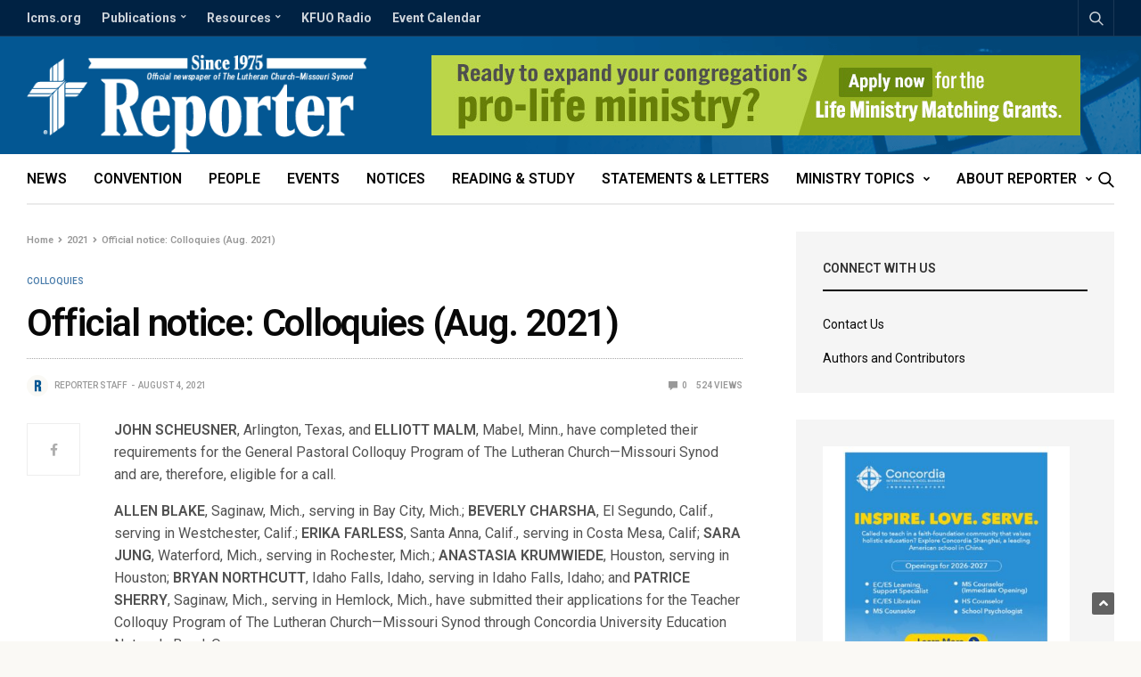

--- FILE ---
content_type: text/html; charset=UTF-8
request_url: https://reporter.lcms.org/2021/official-notice-colloquies-aug-2021/
body_size: 22888
content:
<!doctype html>
<html lang="en-US">
<!-- Blog Ok --> 
<head>
	<meta charset="UTF-8">
	<meta name="viewport" content="width=device-width, initial-scale=1, maximum-scale=1, user-scalable=1">
	<link rel="profile" href="http://gmpg.org/xfn/11">
	<link rel="pingback" href="https://reporter.lcms.org/xmlrpc.php">
	<link rel="icon" href="https://reporter.lcms.org/wp-content/uploads/2018/04/cropped-Reporter-Site-Icon-150x150.png" sizes="32x32" />
<link rel="icon" href="https://reporter.lcms.org/wp-content/uploads/2018/04/cropped-Reporter-Site-Icon-300x300.png" sizes="192x192" />
<link rel="apple-touch-icon" href="https://reporter.lcms.org/wp-content/uploads/2018/04/cropped-Reporter-Site-Icon-300x300.png" />
<meta name="msapplication-TileImage" content="https://reporter.lcms.org/wp-content/uploads/2018/04/cropped-Reporter-Site-Icon-300x300.png" />
	<meta name='robots' content='index, follow, max-image-preview:large, max-snippet:-1, max-video-preview:-1' />

	<!-- This site is optimized with the Yoast SEO Premium plugin v17.2 (Yoast SEO v17.2) - https://yoast.com/wordpress/plugins/seo/ -->
	<title>Official notice: Colloquies (Aug. 2021)</title>
	<link rel="canonical" href="https://reporter.lcms.org/2021/official-notice-colloquies-aug-2021/" />
	<meta property="og:locale" content="en_US" />
	<meta property="og:type" content="article" />
	<meta property="og:title" content="Official notice: Colloquies (Aug. 2021)" />
	<meta property="og:description" content="A listing of those who have completed or submitted applications for LCMS colloquies." />
	<meta property="og:url" content="https://reporter.lcms.org/2021/official-notice-colloquies-aug-2021/" />
	<meta property="og:site_name" content="Reporter" />
	<meta property="article:publisher" content="https://www.facebook.com/TheLCMS/" />
	<meta property="article:published_time" content="2021-08-04T18:13:21+00:00" />
	<meta property="og:image" content="https://reporter.lcms.org/wp-content/uploads/2017/08/Notices-Colloquies-4-1200x630.jpg" />
	<meta property="og:image:width" content="1200" />
	<meta property="og:image:height" content="630" />
	<meta name="twitter:card" content="summary" />
	<meta name="twitter:creator" content="@thelcms" />
	<meta name="twitter:site" content="@thelcms" />
	<meta name="twitter:label1" content="Written by" />
	<meta name="twitter:data1" content="Reporter Staff" />
	<meta name="twitter:label2" content="Est. reading time" />
	<meta name="twitter:data2" content="1 minute" />
	<script type="application/ld+json" class="yoast-schema-graph">{"@context":"https://schema.org","@graph":[{"@type":"Organization","@id":"https://reporter.lcms.org/#organization","name":"The Lutheran Church\u2014Missouri Synod","url":"https://reporter.lcms.org/","sameAs":["https://www.facebook.com/TheLCMS/","http://instagram.com/thelcms","https://youtube.com/thelcms","https://www.pinterest.com/thelcms/","https://twitter.com/thelcms"],"logo":{"@type":"ImageObject","@id":"https://reporter.lcms.org/#logo","inLanguage":"en-US","url":"https://reporter.lcms.org/wp-content/uploads/2018/02/Reposter-default-Feature-Image.png","contentUrl":"https://reporter.lcms.org/wp-content/uploads/2018/02/Reposter-default-Feature-Image.png","width":1200,"height":630,"caption":"The Lutheran Church\u2014Missouri Synod"},"image":{"@id":"https://reporter.lcms.org/#logo"}},{"@type":"WebSite","@id":"https://reporter.lcms.org/#website","url":"https://reporter.lcms.org/","name":"Reporter","description":"The official newspaper of The Lutheran Church\u2014Missouri Synod","publisher":{"@id":"https://reporter.lcms.org/#organization"},"potentialAction":[{"@type":"SearchAction","target":{"@type":"EntryPoint","urlTemplate":"https://reporter.lcms.org/?s={search_term_string}"},"query-input":"required name=search_term_string"}],"inLanguage":"en-US"},{"@type":"ImageObject","@id":"https://reporter.lcms.org/2021/official-notice-colloquies-aug-2021/#primaryimage","inLanguage":"en-US","url":"https://reporter.lcms.org/wp-content/uploads/2017/08/Notices-Colloquies-4-1200x630.jpg","contentUrl":"https://reporter.lcms.org/wp-content/uploads/2017/08/Notices-Colloquies-4-1200x630.jpg","width":1200,"height":630},{"@type":"WebPage","@id":"https://reporter.lcms.org/2021/official-notice-colloquies-aug-2021/#webpage","url":"https://reporter.lcms.org/2021/official-notice-colloquies-aug-2021/","name":"Official notice: Colloquies (Aug. 2021)","isPartOf":{"@id":"https://reporter.lcms.org/#website"},"primaryImageOfPage":{"@id":"https://reporter.lcms.org/2021/official-notice-colloquies-aug-2021/#primaryimage"},"datePublished":"2021-08-04T18:13:21+00:00","dateModified":"2021-08-04T18:13:21+00:00","breadcrumb":{"@id":"https://reporter.lcms.org/2021/official-notice-colloquies-aug-2021/#breadcrumb"},"inLanguage":"en-US","potentialAction":[{"@type":"ReadAction","target":["https://reporter.lcms.org/2021/official-notice-colloquies-aug-2021/"]}]},{"@type":"BreadcrumbList","@id":"https://reporter.lcms.org/2021/official-notice-colloquies-aug-2021/#breadcrumb","itemListElement":[{"@type":"ListItem","position":1,"name":"Home","item":"https://reporter.lcms.org/"},{"@type":"ListItem","position":2,"name":"Official notice: Colloquies (Aug. 2021)"}]},{"@type":"Article","@id":"https://reporter.lcms.org/2021/official-notice-colloquies-aug-2021/#article","isPartOf":{"@id":"https://reporter.lcms.org/2021/official-notice-colloquies-aug-2021/#webpage"},"author":{"@id":"https://reporter.lcms.org/#/schema/person/febc230dd2e419f80a2068f20bda46fc"},"headline":"Official notice: Colloquies (Aug. 2021)","datePublished":"2021-08-04T18:13:21+00:00","dateModified":"2021-08-04T18:13:21+00:00","mainEntityOfPage":{"@id":"https://reporter.lcms.org/2021/official-notice-colloquies-aug-2021/#webpage"},"wordCount":152,"publisher":{"@id":"https://reporter.lcms.org/#organization"},"image":{"@id":"https://reporter.lcms.org/2021/official-notice-colloquies-aug-2021/#primaryimage"},"thumbnailUrl":"https://reporter.lcms.org/wp-content/uploads/2017/08/Notices-Colloquies-4-1200x630.jpg","keywords":["colloquies","Colloquy","notices","official notice"],"articleSection":["Colloquies","LCMS Notices"],"inLanguage":"en-US"},{"@type":"Person","@id":"https://reporter.lcms.org/#/schema/person/febc230dd2e419f80a2068f20bda46fc","name":"Reporter Staff","image":{"@type":"ImageObject","@id":"https://reporter.lcms.org/#personlogo","inLanguage":"en-US","url":"https://reporter.lcms.org/wp-content/uploads/2018/04/Generic-Author-Profile-Reporter-150x150.png","contentUrl":"https://reporter.lcms.org/wp-content/uploads/2018/04/Generic-Author-Profile-Reporter-150x150.png","caption":"Reporter Staff"},"url":"https://reporter.lcms.org/author/reporter-staff/"}]}</script>
	<!-- / Yoast SEO Premium plugin. -->


<link rel='dns-prefetch' href='//secure.gravatar.com' />
<link rel='dns-prefetch' href='//cdnjs.cloudflare.com' />
<link rel='dns-prefetch' href='//fonts.googleapis.com' />
<link rel='dns-prefetch' href='//use.fontawesome.com' />
<link rel='dns-prefetch' href='//s.w.org' />
<link rel='dns-prefetch' href='//c0.wp.com' />
<link rel='dns-prefetch' href='//www.googletagmanager.com' />
<link rel="alternate" type="application/rss+xml" title="Reporter &raquo; Feed" href="https://reporter.lcms.org/feed/" />
<link rel="alternate" type="application/rss+xml" title="Reporter &raquo; Comments Feed" href="https://reporter.lcms.org/comments/feed/" />
<link rel="preconnect" href="//fonts.gstatic.com/" crossorigin>			<meta property="og:title" content="Official notice: Colloquies (Aug. 2021)" />
			<meta property="og:type" content="article" />
			<meta property="og:description" content="A listing of those who have completed or submitted applications for LCMS colloquies." />
			<meta property="og:image" content="https://reporter.lcms.org/wp-content/uploads/2017/08/Notices-Colloquies-4-1200x630.jpg" />
			<meta property="og:url" content="https://reporter.lcms.org/2021/official-notice-colloquies-aug-2021/" />
					<script type="text/javascript">
			window._wpemojiSettings = {"baseUrl":"https:\/\/s.w.org\/images\/core\/emoji\/13.1.0\/72x72\/","ext":".png","svgUrl":"https:\/\/s.w.org\/images\/core\/emoji\/13.1.0\/svg\/","svgExt":".svg","source":{"concatemoji":"https:\/\/reporter.lcms.org\/wp-includes\/js\/wp-emoji-release.min.js?ver=5.8.12"}};
			!function(e,a,t){var n,r,o,i=a.createElement("canvas"),p=i.getContext&&i.getContext("2d");function s(e,t){var a=String.fromCharCode;p.clearRect(0,0,i.width,i.height),p.fillText(a.apply(this,e),0,0);e=i.toDataURL();return p.clearRect(0,0,i.width,i.height),p.fillText(a.apply(this,t),0,0),e===i.toDataURL()}function c(e){var t=a.createElement("script");t.src=e,t.defer=t.type="text/javascript",a.getElementsByTagName("head")[0].appendChild(t)}for(o=Array("flag","emoji"),t.supports={everything:!0,everythingExceptFlag:!0},r=0;r<o.length;r++)t.supports[o[r]]=function(e){if(!p||!p.fillText)return!1;switch(p.textBaseline="top",p.font="600 32px Arial",e){case"flag":return s([127987,65039,8205,9895,65039],[127987,65039,8203,9895,65039])?!1:!s([55356,56826,55356,56819],[55356,56826,8203,55356,56819])&&!s([55356,57332,56128,56423,56128,56418,56128,56421,56128,56430,56128,56423,56128,56447],[55356,57332,8203,56128,56423,8203,56128,56418,8203,56128,56421,8203,56128,56430,8203,56128,56423,8203,56128,56447]);case"emoji":return!s([10084,65039,8205,55357,56613],[10084,65039,8203,55357,56613])}return!1}(o[r]),t.supports.everything=t.supports.everything&&t.supports[o[r]],"flag"!==o[r]&&(t.supports.everythingExceptFlag=t.supports.everythingExceptFlag&&t.supports[o[r]]);t.supports.everythingExceptFlag=t.supports.everythingExceptFlag&&!t.supports.flag,t.DOMReady=!1,t.readyCallback=function(){t.DOMReady=!0},t.supports.everything||(n=function(){t.readyCallback()},a.addEventListener?(a.addEventListener("DOMContentLoaded",n,!1),e.addEventListener("load",n,!1)):(e.attachEvent("onload",n),a.attachEvent("onreadystatechange",function(){"complete"===a.readyState&&t.readyCallback()})),(n=t.source||{}).concatemoji?c(n.concatemoji):n.wpemoji&&n.twemoji&&(c(n.twemoji),c(n.wpemoji)))}(window,document,window._wpemojiSettings);
		</script>
		<style type="text/css">
img.wp-smiley,
img.emoji {
	display: inline !important;
	border: none !important;
	box-shadow: none !important;
	height: 1em !important;
	width: 1em !important;
	margin: 0 .07em !important;
	vertical-align: -0.1em !important;
	background: none !important;
	padding: 0 !important;
}
</style>
	<link rel='stylesheet' id='adsanity-default-css-css'  href='https://reporter.lcms.org/wp-content/plugins/adsanity/dist/css/widget-default.css?ver=1.8.1' media='screen' />
<link rel='stylesheet' id='wp-block-library-css'  href='https://c0.wp.com/c/5.8.12/wp-includes/css/dist/block-library/style.min.css' media='all' />
<style id='wp-block-library-inline-css' type='text/css'>
.has-text-align-justify{text-align:justify;}
</style>
<link rel='stylesheet' id='mediaelement-css'  href='https://c0.wp.com/c/5.8.12/wp-includes/js/mediaelement/mediaelementplayer-legacy.min.css' media='all' />
<link rel='stylesheet' id='wp-mediaelement-css'  href='https://c0.wp.com/c/5.8.12/wp-includes/js/mediaelement/wp-mediaelement.min.css' media='all' />
<link rel='stylesheet' id='adsanity-cas-css'  href='https://reporter.lcms.org/cas-custom-sizes/?ver=1.5.1' media='all' />
<link rel='stylesheet' id='esg-plugin-settings-css'  href='https://reporter.lcms.org/wp-content/plugins/essential-grid/public/assets/css/settings.css?ver=3.0.12' media='all' />
<link rel='stylesheet' id='tp-fontello-css'  href='https://reporter.lcms.org/wp-content/plugins/essential-grid/public/assets/font/fontello/css/fontello.css?ver=3.0.12' media='all' />
<link rel='stylesheet' id='fancybox-for-wp-css'  href='https://reporter.lcms.org/wp-content/plugins/fancybox-for-wordpress/assets/css/fancybox.css?ver=1.3.4' media='all' />
<link rel='stylesheet' id='ppress-frontend-css'  href='https://reporter.lcms.org/wp-content/plugins/wp-user-avatar/assets/css/frontend.min.css?ver=3.1.19' media='all' />
<link rel='stylesheet' id='ppress-flatpickr-css'  href='https://reporter.lcms.org/wp-content/plugins/wp-user-avatar/assets/flatpickr/flatpickr.min.css?ver=3.1.19' media='all' />
<link rel='stylesheet' id='ppress-select2-css'  href='https://reporter.lcms.org/wp-content/plugins/wp-user-avatar/assets/select2/select2.min.css?ver=5.8.12' media='all' />
<link rel='stylesheet' id='mc4wp-form-themes-css'  href='https://reporter.lcms.org/wp-content/plugins/mailchimp-for-wp/assets/css/form-themes.css?ver=4.8.6' media='all' />
<link rel='stylesheet' id='thb-fa-css'  href='https://cdnjs.cloudflare.com/ajax/libs/font-awesome/4.7.0/css/font-awesome.css' media='all' />
<link rel='stylesheet' id='thb-app-css'  href='https://reporter.lcms.org/wp-content/themes/goodlife-wp/assets/css/app.css?ver=4.6.0' media='all' />
<style id='thb-app-inline-css' type='text/css'>
body {font-family:Roboto, 'BlinkMacSystemFont', -apple-system, 'Roboto', 'Lucida Sans';}h1, h2, h3, h4, h5, h6 {font-family:Roboto, 'BlinkMacSystemFont', -apple-system, 'Roboto', 'Lucida Sans';}.subheader {background-color:#002243 !important;}.subheader.dark ul > li .sub-menu,.subheader.light ul > li .sub-menu {background:#002548;}.subheader ul {font-weight:700;text-transform:none !important;}@media only screen and (min-width:48.063em) {.header {}}.header {background-color:#025693 !important;background-image:url(https://reporter.lcms.org/wp-content/uploads/2017/08/Reporter-Header-Background-Stain-Glass.png) !important;background-repeat:no-repeat !important;background-attachment:inherit !important;background-position:right top !important;}@media only screen and (min-width:64.063em) {.header .logo .logoimg {max-height:110px;}}@media only screen and (max-width:64.063em) {.header .logo .logoimg {max-height:;}}@media only screen and (min-width:64.063em) {.subheader.fixed .logo .logolink .logoimg {max-height:50px;}}.menu-holder.style1.dark {background-color: !important;}#mobile-menu {background-color: !important;}a:hover, .menu-holder ul li.menu-item-mega-parent .thb_mega_menu_holder .thb_mega_menu li.active a,.menu-holder ul li.sfHover > a, .subcategory_container .thb-sibling-categories li a:hover,label small, .more-link, .comment-respond .comment-reply-title small a, .btn.accent-transparent, .button.accent-transparent, input[type=submit].accent-transparent, .category_title.search span, .video_playlist .video_play.video-active .post-title h6, .menu-holder.dark ul li .sub-menu a:hover, .menu-holder.dark ul.sf-menu > li > a:hover, .post .post-bottom-meta a:hover,.thb-title-color-hover .post .post-title .entry-title a:hover,.btn.accent-border, .button.accent-border, input[type=submit].accent-border {color:#497cab;}ul.point-list li:before, ol.point-list li:before, .post .article-tags .tags-title, .post.post-overlay .post-gallery .counts,.post-review ul li .progress span, .post-review .average, .category-title.style1 .category-header, .widget.widget_topreviews .style1 li .progress, .btn.black:hover, .button.black:hover, input[type=submit].black:hover, .btn.white:hover, .button.white:hover, input[type=submit].white:hover, .btn.accent:hover, .button.accent:hover, input[type=submit].accent:hover, .btn.accent-transparent:hover, .button.accent-transparent:hover, input[type=submit].accent-transparent:hover, #scroll_totop:hover, .subheader.fixed > .row .progress, #mobile-menu.style2, .thb-cookie-bar,.btn.accent-fill, .button.accent-fill, input[type=submit].accent-fill {background-color:#497cab;}.plyr__control--overlaid,.plyr--video .plyr__control.plyr__tab-focus, .plyr--video .plyr__control:hover, .plyr--video .plyr__control[aria-expanded=true] {background:#497cab;}.plyr--full-ui input[type=range] {color:#497cab;}.menu-holder ul li.menu-item-mega-parent .thb_mega_menu_holder, .btn.black:hover, .button.black:hover, input[type=submit].black:hover, .btn.accent, .button.accent, input[type=submit].accent, .btn.white:hover, .button.white:hover, input[type=submit].white:hover, .btn.accent:hover, .button.accent:hover, input[type=submit].accent:hover, .btn.accent-transparent, .button.accent-transparent, input[type=submit].accent-transparent,.quick_search .quick_searchform,.btn.accent-border, .button.accent-border, input[type=submit].accent-border,.btn.accent-fill, .button.accent-fill, input[type=submit].accent-fill {border-color:#497cab;}.btn.accent-fill:hover, .button.accent-fill:hover, input[type=submit].accent-fill:hover {border-color:#43729d;background-color:#43729d;}.quick_search .quick_searchform input[type="submit"] {background:rgba(73,124,171, .1);}.quick_search .quick_searchform:after {border-bottom-color:#497cab;}.quick_search .quick_searchform input[type="submit"]:hover {background:rgba(73,124,171, .2);}.post .article-tags .tags-title:after {border-left-color:#497cab;}.rtl .post .article-tags .tags-title:after {border-right-color:#497cab;}.circle_rating .circle_perc {stroke:#497cab;}.header .quick_search.active .quick_search_icon,.menu-right-content .quick_search.active .quick_search_icon,.post .post-bottom-meta a:hover .comment_icon,.btn.accent-border .thb-next-arrow,.button.accent-border .thb-next-arrow,input[type=submit].accent-border .thb-next-arrow,.btn.accent-transparent .thb-next-arrow,.button.accent-transparent .thb-next-arrow,input[type=submit].accent-transparent .thb-next-arrow {fill:#497cab;}.post .post-content p a {border-color:#6ebaff;-moz-box-shadow:inset 0 -5px 0 #6ebaff;-webkit-box-shadow:inset 0 -5px 0 #6ebaff;box-shadow:inset 0 -5px 0 #6ebaff;}.post.carousel-listing.slick-current:after {-moz-box-shadow:inset 0 4px 0 0 #497cab;-webkit-box-shadow:inset 0 4px 0 0 #497cab;box-shadow:inset 0 4px 0 0 #497cab;}.post .post-content p a:hover {background:#6ebaff;}.post .widget.title-style1 .widget_title > strong {color:#002243;}.post .widget.title-style2 .widget_title > strong {background-color:#002243;}.post .widget .widget_title {border-color:#002243;}#footer.dark .widget.title-style1 .widget_title > strong,#footer .widget.title-style1 .widget_title > strong {color:#fbc83a;}#footer.dark .widget.title-style2 .widget_title > strong,#footer .widget.title-style2 .widget_title > strong {background-color:#fbc83a;}#footer.dark .widget .widget_title,#footer .widget .widget_title {border-color:rgba(251,200,58, .55);}input[type="submit"],submit,.button,.btn {}.post .post-bottom-meta {}.post .post-category {}.widget > strong {}h1,.h1 {}h2 {}h3 {}h4 {}h5 {}h6 {}@media only screen and (min-width:64.063em) {.header.style1 .logo .logolink,.header.style2 .logo .logolink,.header.style3 .logo .logolink,.header.style4 .logo .logolink,.header.style5 .logo .logolink,.header.style6 .logo .logolink,.header.style7 .logo .logolink,.header.style8 .logo .logolink {padding-bottom:2px;;}}.post .post-title h1 {}.menu-holder ul.sf-menu > li > a {}.menu-holder ul.sf-menu > li > a {font-size:16px;}.menu-holder ul li .sub-menu li a,.menu-holder ul li.menu-item-mega-parent .thb_mega_menu_holder .thb_mega_menu li > a {}.menu-holder ul li .sub-menu li a,.menu-holder ul li.menu-item-mega-parent .thb_mega_menu_holder .thb_mega_menu li > a {font-size:15px;}.mobile-menu li a {}.mobile-menu li a {}.mobile-menu .sub-menu li a {}.mobile-menu .sub-menu li a {}.header .menu-holder ul.sf-menu > li.menu-item-category-1268 > a:hover,.menu-holder.style1 ul.sf-menu > li.menu-item-category-1268 > a:hover,.menu-holder ul li.menu-item-mega-parent .thb_mega_menu_holder .thb_mega_menu li.menu-item-category-1268 > a:hover,.menu-holder ul li.menu-item-mega-parent .thb_mega_menu_holder .thb_mega_menu li.menu-item-category-1268.active > a,.menu-holder ul li .sub-menu li.menu-item-category-1268 > a:hover,.post .single_category_title.category-link-1268 {color:#497cab;}.menu-holder ul.sf-menu > li.menu-item-category-1268 > a + .thb_mega_menu_holder {border-color:#497cab;}.post .single_category_title.category-boxed-link-1268.boxed-link,.category_title.cat-1268:before,.category-title.style1 .category-header.cat-1268,.category_title.style3.cat-1268 h4:before {background-color:#497cab;}.post.carousel-style2[data-catid="1268"]:hover {background-color:#497cab;}.header .menu-holder ul.sf-menu > li.menu-item-category-1845 > a:hover,.menu-holder.style1 ul.sf-menu > li.menu-item-category-1845 > a:hover,.menu-holder ul li.menu-item-mega-parent .thb_mega_menu_holder .thb_mega_menu li.menu-item-category-1845 > a:hover,.menu-holder ul li.menu-item-mega-parent .thb_mega_menu_holder .thb_mega_menu li.menu-item-category-1845.active > a,.menu-holder ul li .sub-menu li.menu-item-category-1845 > a:hover,.post .single_category_title.category-link-1845 {color:#497cab;}.menu-holder ul.sf-menu > li.menu-item-category-1845 > a + .thb_mega_menu_holder {border-color:#497cab;}.post .single_category_title.category-boxed-link-1845.boxed-link,.category_title.cat-1845:before,.category-title.style1 .category-header.cat-1845,.category_title.style3.cat-1845 h4:before {background-color:#497cab;}.post.carousel-style2[data-catid="1845"]:hover {background-color:#497cab;}.header .menu-holder ul.sf-menu > li.menu-item-category-1270 > a:hover,.menu-holder.style1 ul.sf-menu > li.menu-item-category-1270 > a:hover,.menu-holder ul li.menu-item-mega-parent .thb_mega_menu_holder .thb_mega_menu li.menu-item-category-1270 > a:hover,.menu-holder ul li.menu-item-mega-parent .thb_mega_menu_holder .thb_mega_menu li.menu-item-category-1270.active > a,.menu-holder ul li .sub-menu li.menu-item-category-1270 > a:hover,.post .single_category_title.category-link-1270 {color:#497cab;}.menu-holder ul.sf-menu > li.menu-item-category-1270 > a + .thb_mega_menu_holder {border-color:#497cab;}.post .single_category_title.category-boxed-link-1270.boxed-link,.category_title.cat-1270:before,.category-title.style1 .category-header.cat-1270,.category_title.style3.cat-1270 h4:before {background-color:#497cab;}.post.carousel-style2[data-catid="1270"]:hover {background-color:#497cab;}.header .menu-holder ul.sf-menu > li.menu-item-category-1858 > a:hover,.menu-holder.style1 ul.sf-menu > li.menu-item-category-1858 > a:hover,.menu-holder ul li.menu-item-mega-parent .thb_mega_menu_holder .thb_mega_menu li.menu-item-category-1858 > a:hover,.menu-holder ul li.menu-item-mega-parent .thb_mega_menu_holder .thb_mega_menu li.menu-item-category-1858.active > a,.menu-holder ul li .sub-menu li.menu-item-category-1858 > a:hover,.post .single_category_title.category-link-1858 {color:#497cab;}.menu-holder ul.sf-menu > li.menu-item-category-1858 > a + .thb_mega_menu_holder {border-color:#497cab;}.post .single_category_title.category-boxed-link-1858.boxed-link,.category_title.cat-1858:before,.category-title.style1 .category-header.cat-1858,.category_title.style3.cat-1858 h4:before {background-color:#497cab;}.post.carousel-style2[data-catid="1858"]:hover {background-color:#497cab;}.header .menu-holder ul.sf-menu > li.menu-item-category-1857 > a:hover,.menu-holder.style1 ul.sf-menu > li.menu-item-category-1857 > a:hover,.menu-holder ul li.menu-item-mega-parent .thb_mega_menu_holder .thb_mega_menu li.menu-item-category-1857 > a:hover,.menu-holder ul li.menu-item-mega-parent .thb_mega_menu_holder .thb_mega_menu li.menu-item-category-1857.active > a,.menu-holder ul li .sub-menu li.menu-item-category-1857 > a:hover,.post .single_category_title.category-link-1857 {color:#497cab;}.menu-holder ul.sf-menu > li.menu-item-category-1857 > a + .thb_mega_menu_holder {border-color:#497cab;}.post .single_category_title.category-boxed-link-1857.boxed-link,.category_title.cat-1857:before,.category-title.style1 .category-header.cat-1857,.category_title.style3.cat-1857 h4:before {background-color:#497cab;}.post.carousel-style2[data-catid="1857"]:hover {background-color:#497cab;}.header .menu-holder ul.sf-menu > li.menu-item-category-1275 > a:hover,.menu-holder.style1 ul.sf-menu > li.menu-item-category-1275 > a:hover,.menu-holder ul li.menu-item-mega-parent .thb_mega_menu_holder .thb_mega_menu li.menu-item-category-1275 > a:hover,.menu-holder ul li.menu-item-mega-parent .thb_mega_menu_holder .thb_mega_menu li.menu-item-category-1275.active > a,.menu-holder ul li .sub-menu li.menu-item-category-1275 > a:hover,.post .single_category_title.category-link-1275 {color:#497cab;}.menu-holder ul.sf-menu > li.menu-item-category-1275 > a + .thb_mega_menu_holder {border-color:#497cab;}.post .single_category_title.category-boxed-link-1275.boxed-link,.category_title.cat-1275:before,.category-title.style1 .category-header.cat-1275,.category_title.style3.cat-1275 h4:before {background-color:#497cab;}.post.carousel-style2[data-catid="1275"]:hover {background-color:#497cab;}.header .menu-holder ul.sf-menu > li.menu-item-category-1262 > a:hover,.menu-holder.style1 ul.sf-menu > li.menu-item-category-1262 > a:hover,.menu-holder ul li.menu-item-mega-parent .thb_mega_menu_holder .thb_mega_menu li.menu-item-category-1262 > a:hover,.menu-holder ul li.menu-item-mega-parent .thb_mega_menu_holder .thb_mega_menu li.menu-item-category-1262.active > a,.menu-holder ul li .sub-menu li.menu-item-category-1262 > a:hover,.post .single_category_title.category-link-1262 {color:#497cab;}.menu-holder ul.sf-menu > li.menu-item-category-1262 > a + .thb_mega_menu_holder {border-color:#497cab;}.post .single_category_title.category-boxed-link-1262.boxed-link,.category_title.cat-1262:before,.category-title.style1 .category-header.cat-1262,.category_title.style3.cat-1262 h4:before {background-color:#497cab;}.post.carousel-style2[data-catid="1262"]:hover {background-color:#497cab;}.header .menu-holder ul.sf-menu > li.menu-item-category-1266 > a:hover,.menu-holder.style1 ul.sf-menu > li.menu-item-category-1266 > a:hover,.menu-holder ul li.menu-item-mega-parent .thb_mega_menu_holder .thb_mega_menu li.menu-item-category-1266 > a:hover,.menu-holder ul li.menu-item-mega-parent .thb_mega_menu_holder .thb_mega_menu li.menu-item-category-1266.active > a,.menu-holder ul li .sub-menu li.menu-item-category-1266 > a:hover,.post .single_category_title.category-link-1266 {color:#497cab;}.menu-holder ul.sf-menu > li.menu-item-category-1266 > a + .thb_mega_menu_holder {border-color:#497cab;}.post .single_category_title.category-boxed-link-1266.boxed-link,.category_title.cat-1266:before,.category-title.style1 .category-header.cat-1266,.category_title.style3.cat-1266 h4:before {background-color:#497cab;}.post.carousel-style2[data-catid="1266"]:hover {background-color:#497cab;}.header .menu-holder ul.sf-menu > li.menu-item-category-59 > a:hover,.menu-holder.style1 ul.sf-menu > li.menu-item-category-59 > a:hover,.menu-holder ul li.menu-item-mega-parent .thb_mega_menu_holder .thb_mega_menu li.menu-item-category-59 > a:hover,.menu-holder ul li.menu-item-mega-parent .thb_mega_menu_holder .thb_mega_menu li.menu-item-category-59.active > a,.menu-holder ul li .sub-menu li.menu-item-category-59 > a:hover,.post .single_category_title.category-link-59 {color:#497cab;}.menu-holder ul.sf-menu > li.menu-item-category-59 > a + .thb_mega_menu_holder {border-color:#497cab;}.post .single_category_title.category-boxed-link-59.boxed-link,.category_title.cat-59:before,.category-title.style1 .category-header.cat-59,.category_title.style3.cat-59 h4:before {background-color:#497cab;}.post.carousel-style2[data-catid="59"]:hover {background-color:#497cab;}.header .menu-holder ul.sf-menu > li.menu-item-category-1265 > a:hover,.menu-holder.style1 ul.sf-menu > li.menu-item-category-1265 > a:hover,.menu-holder ul li.menu-item-mega-parent .thb_mega_menu_holder .thb_mega_menu li.menu-item-category-1265 > a:hover,.menu-holder ul li.menu-item-mega-parent .thb_mega_menu_holder .thb_mega_menu li.menu-item-category-1265.active > a,.menu-holder ul li .sub-menu li.menu-item-category-1265 > a:hover,.post .single_category_title.category-link-1265 {color:#497cab;}.menu-holder ul.sf-menu > li.menu-item-category-1265 > a + .thb_mega_menu_holder {border-color:#497cab;}.post .single_category_title.category-boxed-link-1265.boxed-link,.category_title.cat-1265:before,.category-title.style1 .category-header.cat-1265,.category_title.style3.cat-1265 h4:before {background-color:#497cab;}.post.carousel-style2[data-catid="1265"]:hover {background-color:#497cab;}.header .menu-holder ul.sf-menu > li.menu-item-category-1860 > a:hover,.menu-holder.style1 ul.sf-menu > li.menu-item-category-1860 > a:hover,.menu-holder ul li.menu-item-mega-parent .thb_mega_menu_holder .thb_mega_menu li.menu-item-category-1860 > a:hover,.menu-holder ul li.menu-item-mega-parent .thb_mega_menu_holder .thb_mega_menu li.menu-item-category-1860.active > a,.menu-holder ul li .sub-menu li.menu-item-category-1860 > a:hover,.post .single_category_title.category-link-1860 {color:#497cab;}.menu-holder ul.sf-menu > li.menu-item-category-1860 > a + .thb_mega_menu_holder {border-color:#497cab;}.post .single_category_title.category-boxed-link-1860.boxed-link,.category_title.cat-1860:before,.category-title.style1 .category-header.cat-1860,.category_title.style3.cat-1860 h4:before {background-color:#497cab;}.post.carousel-style2[data-catid="1860"]:hover {background-color:#497cab;}.header .menu-holder ul.sf-menu > li.menu-item-category-1851 > a:hover,.menu-holder.style1 ul.sf-menu > li.menu-item-category-1851 > a:hover,.menu-holder ul li.menu-item-mega-parent .thb_mega_menu_holder .thb_mega_menu li.menu-item-category-1851 > a:hover,.menu-holder ul li.menu-item-mega-parent .thb_mega_menu_holder .thb_mega_menu li.menu-item-category-1851.active > a,.menu-holder ul li .sub-menu li.menu-item-category-1851 > a:hover,.post .single_category_title.category-link-1851 {color:#497cab;}.menu-holder ul.sf-menu > li.menu-item-category-1851 > a + .thb_mega_menu_holder {border-color:#497cab;}.post .single_category_title.category-boxed-link-1851.boxed-link,.category_title.cat-1851:before,.category-title.style1 .category-header.cat-1851,.category_title.style3.cat-1851 h4:before {background-color:#497cab;}.post.carousel-style2[data-catid="1851"]:hover {background-color:#497cab;}.header .menu-holder ul.sf-menu > li.menu-item-category-1261 > a:hover,.menu-holder.style1 ul.sf-menu > li.menu-item-category-1261 > a:hover,.menu-holder ul li.menu-item-mega-parent .thb_mega_menu_holder .thb_mega_menu li.menu-item-category-1261 > a:hover,.menu-holder ul li.menu-item-mega-parent .thb_mega_menu_holder .thb_mega_menu li.menu-item-category-1261.active > a,.menu-holder ul li .sub-menu li.menu-item-category-1261 > a:hover,.post .single_category_title.category-link-1261 {color:#497cab;}.menu-holder ul.sf-menu > li.menu-item-category-1261 > a + .thb_mega_menu_holder {border-color:#497cab;}.post .single_category_title.category-boxed-link-1261.boxed-link,.category_title.cat-1261:before,.category-title.style1 .category-header.cat-1261,.category_title.style3.cat-1261 h4:before {background-color:#497cab;}.post.carousel-style2[data-catid="1261"]:hover {background-color:#497cab;}.header .menu-holder ul.sf-menu > li.menu-item-category-60 > a:hover,.menu-holder.style1 ul.sf-menu > li.menu-item-category-60 > a:hover,.menu-holder ul li.menu-item-mega-parent .thb_mega_menu_holder .thb_mega_menu li.menu-item-category-60 > a:hover,.menu-holder ul li.menu-item-mega-parent .thb_mega_menu_holder .thb_mega_menu li.menu-item-category-60.active > a,.menu-holder ul li .sub-menu li.menu-item-category-60 > a:hover,.post .single_category_title.category-link-60 {color:#497cab;}.menu-holder ul.sf-menu > li.menu-item-category-60 > a + .thb_mega_menu_holder {border-color:#497cab;}.post .single_category_title.category-boxed-link-60.boxed-link,.category_title.cat-60:before,.category-title.style1 .category-header.cat-60,.category_title.style3.cat-60 h4:before {background-color:#497cab;}.post.carousel-style2[data-catid="60"]:hover {background-color:#497cab;}.header .menu-holder ul.sf-menu > li.menu-item-category-1787 > a:hover,.menu-holder.style1 ul.sf-menu > li.menu-item-category-1787 > a:hover,.menu-holder ul li.menu-item-mega-parent .thb_mega_menu_holder .thb_mega_menu li.menu-item-category-1787 > a:hover,.menu-holder ul li.menu-item-mega-parent .thb_mega_menu_holder .thb_mega_menu li.menu-item-category-1787.active > a,.menu-holder ul li .sub-menu li.menu-item-category-1787 > a:hover,.post .single_category_title.category-link-1787 {color:#497cab;}.menu-holder ul.sf-menu > li.menu-item-category-1787 > a + .thb_mega_menu_holder {border-color:#497cab;}.post .single_category_title.category-boxed-link-1787.boxed-link,.category_title.cat-1787:before,.category-title.style1 .category-header.cat-1787,.category_title.style3.cat-1787 h4:before {background-color:#497cab;}.post.carousel-style2[data-catid="1787"]:hover {background-color:#497cab;}.header .menu-holder ul.sf-menu > li.menu-item-category-1260 > a:hover,.menu-holder.style1 ul.sf-menu > li.menu-item-category-1260 > a:hover,.menu-holder ul li.menu-item-mega-parent .thb_mega_menu_holder .thb_mega_menu li.menu-item-category-1260 > a:hover,.menu-holder ul li.menu-item-mega-parent .thb_mega_menu_holder .thb_mega_menu li.menu-item-category-1260.active > a,.menu-holder ul li .sub-menu li.menu-item-category-1260 > a:hover,.post .single_category_title.category-link-1260 {color:#497cab;}.menu-holder ul.sf-menu > li.menu-item-category-1260 > a + .thb_mega_menu_holder {border-color:#497cab;}.post .single_category_title.category-boxed-link-1260.boxed-link,.category_title.cat-1260:before,.category-title.style1 .category-header.cat-1260,.category_title.style3.cat-1260 h4:before {background-color:#497cab;}.post.carousel-style2[data-catid="1260"]:hover {background-color:#497cab;}.header .menu-holder ul.sf-menu > li.menu-item-category-1840 > a:hover,.menu-holder.style1 ul.sf-menu > li.menu-item-category-1840 > a:hover,.menu-holder ul li.menu-item-mega-parent .thb_mega_menu_holder .thb_mega_menu li.menu-item-category-1840 > a:hover,.menu-holder ul li.menu-item-mega-parent .thb_mega_menu_holder .thb_mega_menu li.menu-item-category-1840.active > a,.menu-holder ul li .sub-menu li.menu-item-category-1840 > a:hover,.post .single_category_title.category-link-1840 {color:#497cab;}.menu-holder ul.sf-menu > li.menu-item-category-1840 > a + .thb_mega_menu_holder {border-color:#497cab;}.post .single_category_title.category-boxed-link-1840.boxed-link,.category_title.cat-1840:before,.category-title.style1 .category-header.cat-1840,.category_title.style3.cat-1840 h4:before {background-color:#497cab;}.post.carousel-style2[data-catid="1840"]:hover {background-color:#497cab;}.header .menu-holder ul.sf-menu > li.menu-item-category-967 > a:hover,.menu-holder.style1 ul.sf-menu > li.menu-item-category-967 > a:hover,.menu-holder ul li.menu-item-mega-parent .thb_mega_menu_holder .thb_mega_menu li.menu-item-category-967 > a:hover,.menu-holder ul li.menu-item-mega-parent .thb_mega_menu_holder .thb_mega_menu li.menu-item-category-967.active > a,.menu-holder ul li .sub-menu li.menu-item-category-967 > a:hover,.post .single_category_title.category-link-967 {color:#497cab;}.menu-holder ul.sf-menu > li.menu-item-category-967 > a + .thb_mega_menu_holder {border-color:#497cab;}.post .single_category_title.category-boxed-link-967.boxed-link,.category_title.cat-967:before,.category-title.style1 .category-header.cat-967,.category_title.style3.cat-967 h4:before {background-color:#497cab;}.post.carousel-style2[data-catid="967"]:hover {background-color:#497cab;}.header .menu-holder ul.sf-menu > li.menu-item-category-1838 > a:hover,.menu-holder.style1 ul.sf-menu > li.menu-item-category-1838 > a:hover,.menu-holder ul li.menu-item-mega-parent .thb_mega_menu_holder .thb_mega_menu li.menu-item-category-1838 > a:hover,.menu-holder ul li.menu-item-mega-parent .thb_mega_menu_holder .thb_mega_menu li.menu-item-category-1838.active > a,.menu-holder ul li .sub-menu li.menu-item-category-1838 > a:hover,.post .single_category_title.category-link-1838 {color:#497cab;}.menu-holder ul.sf-menu > li.menu-item-category-1838 > a + .thb_mega_menu_holder {border-color:#497cab;}.post .single_category_title.category-boxed-link-1838.boxed-link,.category_title.cat-1838:before,.category-title.style1 .category-header.cat-1838,.category_title.style3.cat-1838 h4:before {background-color:#497cab;}.post.carousel-style2[data-catid="1838"]:hover {background-color:#497cab;}.header .menu-holder ul.sf-menu > li.menu-item-category-1850 > a:hover,.menu-holder.style1 ul.sf-menu > li.menu-item-category-1850 > a:hover,.menu-holder ul li.menu-item-mega-parent .thb_mega_menu_holder .thb_mega_menu li.menu-item-category-1850 > a:hover,.menu-holder ul li.menu-item-mega-parent .thb_mega_menu_holder .thb_mega_menu li.menu-item-category-1850.active > a,.menu-holder ul li .sub-menu li.menu-item-category-1850 > a:hover,.post .single_category_title.category-link-1850 {color:#497cab;}.menu-holder ul.sf-menu > li.menu-item-category-1850 > a + .thb_mega_menu_holder {border-color:#497cab;}.post .single_category_title.category-boxed-link-1850.boxed-link,.category_title.cat-1850:before,.category-title.style1 .category-header.cat-1850,.category_title.style3.cat-1850 h4:before {background-color:#497cab;}.post.carousel-style2[data-catid="1850"]:hover {background-color:#497cab;}.header .menu-holder ul.sf-menu > li.menu-item-category-1788 > a:hover,.menu-holder.style1 ul.sf-menu > li.menu-item-category-1788 > a:hover,.menu-holder ul li.menu-item-mega-parent .thb_mega_menu_holder .thb_mega_menu li.menu-item-category-1788 > a:hover,.menu-holder ul li.menu-item-mega-parent .thb_mega_menu_holder .thb_mega_menu li.menu-item-category-1788.active > a,.menu-holder ul li .sub-menu li.menu-item-category-1788 > a:hover,.post .single_category_title.category-link-1788 {color:#497cab;}.menu-holder ul.sf-menu > li.menu-item-category-1788 > a + .thb_mega_menu_holder {border-color:#497cab;}.post .single_category_title.category-boxed-link-1788.boxed-link,.category_title.cat-1788:before,.category-title.style1 .category-header.cat-1788,.category_title.style3.cat-1788 h4:before {background-color:#497cab;}.post.carousel-style2[data-catid="1788"]:hover {background-color:#497cab;}.header .menu-holder ul.sf-menu > li.menu-item-category-174 > a:hover,.menu-holder.style1 ul.sf-menu > li.menu-item-category-174 > a:hover,.menu-holder ul li.menu-item-mega-parent .thb_mega_menu_holder .thb_mega_menu li.menu-item-category-174 > a:hover,.menu-holder ul li.menu-item-mega-parent .thb_mega_menu_holder .thb_mega_menu li.menu-item-category-174.active > a,.menu-holder ul li .sub-menu li.menu-item-category-174 > a:hover,.post .single_category_title.category-link-174 {color:#497cab;}.menu-holder ul.sf-menu > li.menu-item-category-174 > a + .thb_mega_menu_holder {border-color:#497cab;}.post .single_category_title.category-boxed-link-174.boxed-link,.category_title.cat-174:before,.category-title.style1 .category-header.cat-174,.category_title.style3.cat-174 h4:before {background-color:#497cab;}.post.carousel-style2[data-catid="174"]:hover {background-color:#497cab;}.header .menu-holder ul.sf-menu > li.menu-item-category-58 > a:hover,.menu-holder.style1 ul.sf-menu > li.menu-item-category-58 > a:hover,.menu-holder ul li.menu-item-mega-parent .thb_mega_menu_holder .thb_mega_menu li.menu-item-category-58 > a:hover,.menu-holder ul li.menu-item-mega-parent .thb_mega_menu_holder .thb_mega_menu li.menu-item-category-58.active > a,.menu-holder ul li .sub-menu li.menu-item-category-58 > a:hover,.post .single_category_title.category-link-58 {color:#497cab;}.menu-holder ul.sf-menu > li.menu-item-category-58 > a + .thb_mega_menu_holder {border-color:#497cab;}.post .single_category_title.category-boxed-link-58.boxed-link,.category_title.cat-58:before,.category-title.style1 .category-header.cat-58,.category_title.style3.cat-58 h4:before {background-color:#497cab;}.post.carousel-style2[data-catid="58"]:hover {background-color:#497cab;}.header .menu-holder ul.sf-menu > li.menu-item-category-1267 > a:hover,.menu-holder.style1 ul.sf-menu > li.menu-item-category-1267 > a:hover,.menu-holder ul li.menu-item-mega-parent .thb_mega_menu_holder .thb_mega_menu li.menu-item-category-1267 > a:hover,.menu-holder ul li.menu-item-mega-parent .thb_mega_menu_holder .thb_mega_menu li.menu-item-category-1267.active > a,.menu-holder ul li .sub-menu li.menu-item-category-1267 > a:hover,.post .single_category_title.category-link-1267 {color:#497cab;}.menu-holder ul.sf-menu > li.menu-item-category-1267 > a + .thb_mega_menu_holder {border-color:#497cab;}.post .single_category_title.category-boxed-link-1267.boxed-link,.category_title.cat-1267:before,.category-title.style1 .category-header.cat-1267,.category_title.style3.cat-1267 h4:before {background-color:#497cab;}.post.carousel-style2[data-catid="1267"]:hover {background-color:#497cab;}.header .menu-holder ul.sf-menu > li.menu-item-category-1269 > a:hover,.menu-holder.style1 ul.sf-menu > li.menu-item-category-1269 > a:hover,.menu-holder ul li.menu-item-mega-parent .thb_mega_menu_holder .thb_mega_menu li.menu-item-category-1269 > a:hover,.menu-holder ul li.menu-item-mega-parent .thb_mega_menu_holder .thb_mega_menu li.menu-item-category-1269.active > a,.menu-holder ul li .sub-menu li.menu-item-category-1269 > a:hover,.post .single_category_title.category-link-1269 {color:#497cab;}.menu-holder ul.sf-menu > li.menu-item-category-1269 > a + .thb_mega_menu_holder {border-color:#497cab;}.post .single_category_title.category-boxed-link-1269.boxed-link,.category_title.cat-1269:before,.category-title.style1 .category-header.cat-1269,.category_title.style3.cat-1269 h4:before {background-color:#497cab;}.post.carousel-style2[data-catid="1269"]:hover {background-color:#497cab;}.header .menu-holder ul.sf-menu > li.menu-item-category-64 > a:hover,.menu-holder.style1 ul.sf-menu > li.menu-item-category-64 > a:hover,.menu-holder ul li.menu-item-mega-parent .thb_mega_menu_holder .thb_mega_menu li.menu-item-category-64 > a:hover,.menu-holder ul li.menu-item-mega-parent .thb_mega_menu_holder .thb_mega_menu li.menu-item-category-64.active > a,.menu-holder ul li .sub-menu li.menu-item-category-64 > a:hover,.post .single_category_title.category-link-64 {color:#497cab;}.menu-holder ul.sf-menu > li.menu-item-category-64 > a + .thb_mega_menu_holder {border-color:#497cab;}.post .single_category_title.category-boxed-link-64.boxed-link,.category_title.cat-64:before,.category-title.style1 .category-header.cat-64,.category_title.style3.cat-64 h4:before {background-color:#497cab;}.post.carousel-style2[data-catid="64"]:hover {background-color:#497cab;}.header .menu-holder ul.sf-menu > li.menu-item-category-1847 > a:hover,.menu-holder.style1 ul.sf-menu > li.menu-item-category-1847 > a:hover,.menu-holder ul li.menu-item-mega-parent .thb_mega_menu_holder .thb_mega_menu li.menu-item-category-1847 > a:hover,.menu-holder ul li.menu-item-mega-parent .thb_mega_menu_holder .thb_mega_menu li.menu-item-category-1847.active > a,.menu-holder ul li .sub-menu li.menu-item-category-1847 > a:hover,.post .single_category_title.category-link-1847 {color:#497cab;}.menu-holder ul.sf-menu > li.menu-item-category-1847 > a + .thb_mega_menu_holder {border-color:#497cab;}.post .single_category_title.category-boxed-link-1847.boxed-link,.category_title.cat-1847:before,.category-title.style1 .category-header.cat-1847,.category_title.style3.cat-1847 h4:before {background-color:#497cab;}.post.carousel-style2[data-catid="1847"]:hover {background-color:#497cab;}.header .menu-holder ul.sf-menu > li.menu-item-category-1264 > a:hover,.menu-holder.style1 ul.sf-menu > li.menu-item-category-1264 > a:hover,.menu-holder ul li.menu-item-mega-parent .thb_mega_menu_holder .thb_mega_menu li.menu-item-category-1264 > a:hover,.menu-holder ul li.menu-item-mega-parent .thb_mega_menu_holder .thb_mega_menu li.menu-item-category-1264.active > a,.menu-holder ul li .sub-menu li.menu-item-category-1264 > a:hover,.post .single_category_title.category-link-1264 {color:#497cab;}.menu-holder ul.sf-menu > li.menu-item-category-1264 > a + .thb_mega_menu_holder {border-color:#497cab;}.post .single_category_title.category-boxed-link-1264.boxed-link,.category_title.cat-1264:before,.category-title.style1 .category-header.cat-1264,.category_title.style3.cat-1264 h4:before {background-color:#497cab;}.post.carousel-style2[data-catid="1264"]:hover {background-color:#497cab;}.header .menu-holder ul.sf-menu > li.menu-item-category-1856 > a:hover,.menu-holder.style1 ul.sf-menu > li.menu-item-category-1856 > a:hover,.menu-holder ul li.menu-item-mega-parent .thb_mega_menu_holder .thb_mega_menu li.menu-item-category-1856 > a:hover,.menu-holder ul li.menu-item-mega-parent .thb_mega_menu_holder .thb_mega_menu li.menu-item-category-1856.active > a,.menu-holder ul li .sub-menu li.menu-item-category-1856 > a:hover,.post .single_category_title.category-link-1856 {color:#497cab;}.menu-holder ul.sf-menu > li.menu-item-category-1856 > a + .thb_mega_menu_holder {border-color:#497cab;}.post .single_category_title.category-boxed-link-1856.boxed-link,.category_title.cat-1856:before,.category-title.style1 .category-header.cat-1856,.category_title.style3.cat-1856 h4:before {background-color:#497cab;}.post.carousel-style2[data-catid="1856"]:hover {background-color:#497cab;}.header .menu-holder ul.sf-menu > li.menu-item-category-1844 > a:hover,.menu-holder.style1 ul.sf-menu > li.menu-item-category-1844 > a:hover,.menu-holder ul li.menu-item-mega-parent .thb_mega_menu_holder .thb_mega_menu li.menu-item-category-1844 > a:hover,.menu-holder ul li.menu-item-mega-parent .thb_mega_menu_holder .thb_mega_menu li.menu-item-category-1844.active > a,.menu-holder ul li .sub-menu li.menu-item-category-1844 > a:hover,.post .single_category_title.category-link-1844 {color:#497cab;}.menu-holder ul.sf-menu > li.menu-item-category-1844 > a + .thb_mega_menu_holder {border-color:#497cab;}.post .single_category_title.category-boxed-link-1844.boxed-link,.category_title.cat-1844:before,.category-title.style1 .category-header.cat-1844,.category_title.style3.cat-1844 h4:before {background-color:#497cab;}.post.carousel-style2[data-catid="1844"]:hover {background-color:#497cab;}.header .menu-holder ul.sf-menu > li.menu-item-category-1263 > a:hover,.menu-holder.style1 ul.sf-menu > li.menu-item-category-1263 > a:hover,.menu-holder ul li.menu-item-mega-parent .thb_mega_menu_holder .thb_mega_menu li.menu-item-category-1263 > a:hover,.menu-holder ul li.menu-item-mega-parent .thb_mega_menu_holder .thb_mega_menu li.menu-item-category-1263.active > a,.menu-holder ul li .sub-menu li.menu-item-category-1263 > a:hover,.post .single_category_title.category-link-1263 {color:#497cab;}.menu-holder ul.sf-menu > li.menu-item-category-1263 > a + .thb_mega_menu_holder {border-color:#497cab;}.post .single_category_title.category-boxed-link-1263.boxed-link,.category_title.cat-1263:before,.category-title.style1 .category-header.cat-1263,.category_title.style3.cat-1263 h4:before {background-color:#497cab;}.post.carousel-style2[data-catid="1263"]:hover {background-color:#497cab;}.header .menu-holder ul.sf-menu > li.menu-item-category-66 > a:hover,.menu-holder.style1 ul.sf-menu > li.menu-item-category-66 > a:hover,.menu-holder ul li.menu-item-mega-parent .thb_mega_menu_holder .thb_mega_menu li.menu-item-category-66 > a:hover,.menu-holder ul li.menu-item-mega-parent .thb_mega_menu_holder .thb_mega_menu li.menu-item-category-66.active > a,.menu-holder ul li .sub-menu li.menu-item-category-66 > a:hover,.post .single_category_title.category-link-66 {color:#497cab;}.menu-holder ul.sf-menu > li.menu-item-category-66 > a + .thb_mega_menu_holder {border-color:#497cab;}.post .single_category_title.category-boxed-link-66.boxed-link,.category_title.cat-66:before,.category-title.style1 .category-header.cat-66,.category_title.style3.cat-66 h4:before {background-color:#497cab;}.post.carousel-style2[data-catid="66"]:hover {background-color:#497cab;}.header .menu-holder ul.sf-menu > li.menu-item-category-1276 > a:hover,.menu-holder.style1 ul.sf-menu > li.menu-item-category-1276 > a:hover,.menu-holder ul li.menu-item-mega-parent .thb_mega_menu_holder .thb_mega_menu li.menu-item-category-1276 > a:hover,.menu-holder ul li.menu-item-mega-parent .thb_mega_menu_holder .thb_mega_menu li.menu-item-category-1276.active > a,.menu-holder ul li .sub-menu li.menu-item-category-1276 > a:hover,.post .single_category_title.category-link-1276 {color:#497cab;}.menu-holder ul.sf-menu > li.menu-item-category-1276 > a + .thb_mega_menu_holder {border-color:#497cab;}.post .single_category_title.category-boxed-link-1276.boxed-link,.category_title.cat-1276:before,.category-title.style1 .category-header.cat-1276,.category_title.style3.cat-1276 h4:before {background-color:#497cab;}.post.carousel-style2[data-catid="1276"]:hover {background-color:#497cab;}.header .menu-holder ul.sf-menu > li.menu-item-category-163 > a:hover,.menu-holder.style1 ul.sf-menu > li.menu-item-category-163 > a:hover,.menu-holder ul li.menu-item-mega-parent .thb_mega_menu_holder .thb_mega_menu li.menu-item-category-163 > a:hover,.menu-holder ul li.menu-item-mega-parent .thb_mega_menu_holder .thb_mega_menu li.menu-item-category-163.active > a,.menu-holder ul li .sub-menu li.menu-item-category-163 > a:hover,.post .single_category_title.category-link-163 {color:#497cab;}.menu-holder ul.sf-menu > li.menu-item-category-163 > a + .thb_mega_menu_holder {border-color:#497cab;}.post .single_category_title.category-boxed-link-163.boxed-link,.category_title.cat-163:before,.category-title.style1 .category-header.cat-163,.category_title.style3.cat-163 h4:before {background-color:#497cab;}.post.carousel-style2[data-catid="163"]:hover {background-color:#497cab;}.header .menu-holder ul.sf-menu > li.menu-item-category-237 > a:hover,.menu-holder.style1 ul.sf-menu > li.menu-item-category-237 > a:hover,.menu-holder ul li.menu-item-mega-parent .thb_mega_menu_holder .thb_mega_menu li.menu-item-category-237 > a:hover,.menu-holder ul li.menu-item-mega-parent .thb_mega_menu_holder .thb_mega_menu li.menu-item-category-237.active > a,.menu-holder ul li .sub-menu li.menu-item-category-237 > a:hover,.post .single_category_title.category-link-237 {color:#497cab;}.menu-holder ul.sf-menu > li.menu-item-category-237 > a + .thb_mega_menu_holder {border-color:#497cab;}.post .single_category_title.category-boxed-link-237.boxed-link,.category_title.cat-237:before,.category-title.style1 .category-header.cat-237,.category_title.style3.cat-237 h4:before {background-color:#497cab;}.post.carousel-style2[data-catid="237"]:hover {background-color:#497cab;}.header .menu-holder ul.sf-menu > li.menu-item-category-88 > a:hover,.menu-holder.style1 ul.sf-menu > li.menu-item-category-88 > a:hover,.menu-holder ul li.menu-item-mega-parent .thb_mega_menu_holder .thb_mega_menu li.menu-item-category-88 > a:hover,.menu-holder ul li.menu-item-mega-parent .thb_mega_menu_holder .thb_mega_menu li.menu-item-category-88.active > a,.menu-holder ul li .sub-menu li.menu-item-category-88 > a:hover,.post .single_category_title.category-link-88 {color:#497cab;}.menu-holder ul.sf-menu > li.menu-item-category-88 > a + .thb_mega_menu_holder {border-color:#497cab;}.post .single_category_title.category-boxed-link-88.boxed-link,.category_title.cat-88:before,.category-title.style1 .category-header.cat-88,.category_title.style3.cat-88 h4:before {background-color:#497cab;}.post.carousel-style2[data-catid="88"]:hover {background-color:#497cab;}.header .menu-holder ul.sf-menu > li.menu-item-category-165 > a:hover,.menu-holder.style1 ul.sf-menu > li.menu-item-category-165 > a:hover,.menu-holder ul li.menu-item-mega-parent .thb_mega_menu_holder .thb_mega_menu li.menu-item-category-165 > a:hover,.menu-holder ul li.menu-item-mega-parent .thb_mega_menu_holder .thb_mega_menu li.menu-item-category-165.active > a,.menu-holder ul li .sub-menu li.menu-item-category-165 > a:hover,.post .single_category_title.category-link-165 {color:#497cab;}.menu-holder ul.sf-menu > li.menu-item-category-165 > a + .thb_mega_menu_holder {border-color:#497cab;}.post .single_category_title.category-boxed-link-165.boxed-link,.category_title.cat-165:before,.category-title.style1 .category-header.cat-165,.category_title.style3.cat-165 h4:before {background-color:#497cab;}.post.carousel-style2[data-catid="165"]:hover {background-color:#497cab;}.header .menu-holder ul.sf-menu > li.menu-item-category-1837 > a:hover,.menu-holder.style1 ul.sf-menu > li.menu-item-category-1837 > a:hover,.menu-holder ul li.menu-item-mega-parent .thb_mega_menu_holder .thb_mega_menu li.menu-item-category-1837 > a:hover,.menu-holder ul li.menu-item-mega-parent .thb_mega_menu_holder .thb_mega_menu li.menu-item-category-1837.active > a,.menu-holder ul li .sub-menu li.menu-item-category-1837 > a:hover,.post .single_category_title.category-link-1837 {color:#497cab;}.menu-holder ul.sf-menu > li.menu-item-category-1837 > a + .thb_mega_menu_holder {border-color:#497cab;}.post .single_category_title.category-boxed-link-1837.boxed-link,.category_title.cat-1837:before,.category-title.style1 .category-header.cat-1837,.category_title.style3.cat-1837 h4:before {background-color:#497cab;}.post.carousel-style2[data-catid="1837"]:hover {background-color:#497cab;}.header .menu-holder ul.sf-menu > li.menu-item-category-1 > a:hover,.menu-holder.style1 ul.sf-menu > li.menu-item-category-1 > a:hover,.menu-holder ul li.menu-item-mega-parent .thb_mega_menu_holder .thb_mega_menu li.menu-item-category-1 > a:hover,.menu-holder ul li.menu-item-mega-parent .thb_mega_menu_holder .thb_mega_menu li.menu-item-category-1.active > a,.menu-holder ul li .sub-menu li.menu-item-category-1 > a:hover,.post .single_category_title.category-link-1 {color:#497cab;}.menu-holder ul.sf-menu > li.menu-item-category-1 > a + .thb_mega_menu_holder {border-color:#497cab;}.post .single_category_title.category-boxed-link-1.boxed-link,.category_title.cat-1:before,.category-title.style1 .category-header.cat-1,.category_title.style3.cat-1 h4:before {background-color:#497cab;}.post.carousel-style2[data-catid="1"]:hover {background-color:#497cab;}.header .menu-holder ul.sf-menu > li.menu-item-category-1846 > a:hover,.menu-holder.style1 ul.sf-menu > li.menu-item-category-1846 > a:hover,.menu-holder ul li.menu-item-mega-parent .thb_mega_menu_holder .thb_mega_menu li.menu-item-category-1846 > a:hover,.menu-holder ul li.menu-item-mega-parent .thb_mega_menu_holder .thb_mega_menu li.menu-item-category-1846.active > a,.menu-holder ul li .sub-menu li.menu-item-category-1846 > a:hover,.post .single_category_title.category-link-1846 {color:#497cab;}.menu-holder ul.sf-menu > li.menu-item-category-1846 > a + .thb_mega_menu_holder {border-color:#497cab;}.post .single_category_title.category-boxed-link-1846.boxed-link,.category_title.cat-1846:before,.category-title.style1 .category-header.cat-1846,.category_title.style3.cat-1846 h4:before {background-color:#497cab;}.post.carousel-style2[data-catid="1846"]:hover {background-color:#497cab;}.header .menu-holder ul.sf-menu > li.menu-item-category-1839 > a:hover,.menu-holder.style1 ul.sf-menu > li.menu-item-category-1839 > a:hover,.menu-holder ul li.menu-item-mega-parent .thb_mega_menu_holder .thb_mega_menu li.menu-item-category-1839 > a:hover,.menu-holder ul li.menu-item-mega-parent .thb_mega_menu_holder .thb_mega_menu li.menu-item-category-1839.active > a,.menu-holder ul li .sub-menu li.menu-item-category-1839 > a:hover,.post .single_category_title.category-link-1839 {color:#497cab;}.menu-holder ul.sf-menu > li.menu-item-category-1839 > a + .thb_mega_menu_holder {border-color:#497cab;}.post .single_category_title.category-boxed-link-1839.boxed-link,.category_title.cat-1839:before,.category-title.style1 .category-header.cat-1839,.category_title.style3.cat-1839 h4:before {background-color:#497cab;}.post.carousel-style2[data-catid="1839"]:hover {background-color:#497cab;}.header .menu-holder ul.sf-menu > li.menu-item-category-1859 > a:hover,.menu-holder.style1 ul.sf-menu > li.menu-item-category-1859 > a:hover,.menu-holder ul li.menu-item-mega-parent .thb_mega_menu_holder .thb_mega_menu li.menu-item-category-1859 > a:hover,.menu-holder ul li.menu-item-mega-parent .thb_mega_menu_holder .thb_mega_menu li.menu-item-category-1859.active > a,.menu-holder ul li .sub-menu li.menu-item-category-1859 > a:hover,.post .single_category_title.category-link-1859 {color:#497cab;}.menu-holder ul.sf-menu > li.menu-item-category-1859 > a + .thb_mega_menu_holder {border-color:#497cab;}.post .single_category_title.category-boxed-link-1859.boxed-link,.category_title.cat-1859:before,.category-title.style1 .category-header.cat-1859,.category_title.style3.cat-1859 h4:before {background-color:#497cab;}.post.carousel-style2[data-catid="1859"]:hover {background-color:#497cab;}.header .menu-holder ul.sf-menu > li.menu-item-category-21 > a:hover,.menu-holder.style1 ul.sf-menu > li.menu-item-category-21 > a:hover,.menu-holder ul li.menu-item-mega-parent .thb_mega_menu_holder .thb_mega_menu li.menu-item-category-21 > a:hover,.menu-holder ul li.menu-item-mega-parent .thb_mega_menu_holder .thb_mega_menu li.menu-item-category-21.active > a,.menu-holder ul li .sub-menu li.menu-item-category-21 > a:hover,.post .single_category_title.category-link-21 {color:#497cab;}.menu-holder ul.sf-menu > li.menu-item-category-21 > a + .thb_mega_menu_holder {border-color:#497cab;}.post .single_category_title.category-boxed-link-21.boxed-link,.category_title.cat-21:before,.category-title.style1 .category-header.cat-21,.category_title.style3.cat-21 h4:before {background-color:#497cab;}.post.carousel-style2[data-catid="21"]:hover {background-color:#497cab;}.header .menu-holder ul.sf-menu > li.menu-item-category-777 > a:hover,.menu-holder.style1 ul.sf-menu > li.menu-item-category-777 > a:hover,.menu-holder ul li.menu-item-mega-parent .thb_mega_menu_holder .thb_mega_menu li.menu-item-category-777 > a:hover,.menu-holder ul li.menu-item-mega-parent .thb_mega_menu_holder .thb_mega_menu li.menu-item-category-777.active > a,.menu-holder ul li .sub-menu li.menu-item-category-777 > a:hover,.post .single_category_title.category-link-777 {color:#497cab;}.menu-holder ul.sf-menu > li.menu-item-category-777 > a + .thb_mega_menu_holder {border-color:#497cab;}.post .single_category_title.category-boxed-link-777.boxed-link,.category_title.cat-777:before,.category-title.style1 .category-header.cat-777,.category_title.style3.cat-777 h4:before {background-color:#497cab;}.post.carousel-style2[data-catid="777"]:hover {background-color:#497cab;}.widget:not(.widget_singlead) {background-color: !important;}[role="main"] .widget.widget_categoryslider .slick-nav {background-color: !important;}#footer {background-color:#002243 !important;}#footer .widget.widget_categoryslider .slick-nav {background-color:#002243 !important;}.thb-login-form.dark,.thb-login-form {background-color:#025693 !important;}#subfooter {background-color:#025693 !important;}@media only screen and (min-width:48.063em) {#subfooter .logolink .logoimg {max-height:80px;}}@media only screen and (max-width:768px){.header .logo .logoimg {max-height:50px;}}@media only screen and (min-width:64.063em){.menu-holder {display:inline-flex;margin-left:-20%;margin-right:-20%;}}nav#menu_width {margin-left:auto !important;margin-right:auto !important;}.featured_image_credit {font-size:14px;}.post .post-content p a {border-bottom:1px solid #ddeaf6;box-shadow:inset 0 -2px 0 #6ebaff;}.wp-caption .wp-caption-text {display:block;margin:15px 0;font-weight:700;font-size:14px;line-height:1.45;color:#474747;font-family:'lato';}.reporter-list{text-decoration:underline;}.reporter-list a:hover {color:#6ebaff;}.reporter-caption{display:block;margin:15px 0;font-weight:500;font-size:12px;color:#525252;font-family:'Roboto';line-height:1.45;}blockquote p { text-transform:none;color:#525252; }blockquote{display:block;background:#fff;padding:15px 20px 15px 45px;margin:40px 0 40px 0;position:relative;font-family:Georgia, serif;font-size:16px;line-height:1.2;color:#666;text-align:left;border-left:15px solid #80ACC9;border-right:2px solid #80ACC9;-moz-box-shadow:2px 2px 15px #ccc;-webkit-box-shadow:2px 2px 15px #ccc;box-shadow:2px 2px 15px #ccc;}blockquote::before{content:""; font-family:Georgia, serif;font-size:60px;font-weight:bold;color:#525252; position:absolute;left:10px;top:5px;}blockquote::after{content:"";}blockquote a{text-decoration:none;background:#eee;cursor:pointer;padding:0 3px;color:#002243;}blockquote a:hover{ color:#666;}blockquote em{font-style:italic;}.mc4wp-form-basic label, .mc4wp-form-theme label {color:#ffffff;}.button,.give,.more,.chalk,.cobalt,.focal,.milk,.toast,.t-light,.t-dark,*.button a,.button-standard,a.button-small a,*.button-small,*.LCMS_Button input[type=submit],*.LCMS_Button input[type=button],input.LCMS_PrevButton,input.LCMS_Button,input.LCMS_ButtonAdd {font-family:'Open Sans',sans-serif;font-weight:600;border-radius:2px;background-color:#f2d175;color:#474343!important;padding:5px 15px;font-style:normal;text-decoration:none!important;display:inline-block;font-size:.75rem;margin:5px;cursor:pointer;}*.BBFormSubmitButton {border-top:1px solid #ccc;border-left:1px solid #ccc;border-bottom:2px solid #918a8a;border-right:2px solid #918a8a;}.give {background-color:#ac2932;color:#fff!important;}.cobalt {background-color:#005791;color:#fff!important;}.chalk {background-color:#7d6960;color:#fff!important;}.more {background-color:#F8F7F3;border:solid 1px #888;color:#444!important;}.focal {background-color:transparent;border-bottom:solid 4px #dca248;border-radius:0;color:#444!important;}.milk {background:rgba(255,255,255,0.5);color:#000!important;text-shadow:none!important;}.toast {background:rgba(0,0,0,0.65);color:#fff!important;text-shadow:none!important;}.t-light {background-color:transparent;border:solid 1px #fff;color:#fff!important;}.t-dark {background-color:transparent;border:solid 1px #444;color:#111!important;}a.button.small,a.more.small,a.give.small,a.chalk.small,a.cobalt.small,a.focal.small {padding:2px 8px;font-size:.7rem;}a.button.large,a.more.large,a.give.large,a.chalk.large,a.cobalt.large,a.focal.large {padding:8px 22px;font-size:.8rem;}a.button.xl,a.more.xl,a.give.xl,a.chalk.xl,a.cobalt.xl,a.focal.xl {padding:12px 30px;font-size:.9rem;}a.focal,a.focal.small,a.focal.large,a.focal.xl {padding:0;margin-bottom:10px;}a.focal {padding-bottom:.25em;}a.focal.small {padding-bottom:.19em;}a.focal.large {padding-bottom:.28em;}a.focal.xl {padding-bottom:.28em;}.button:hover {background-color:#efc44f!important;}.give:hover {background-color:#8e2229!important;}.more:hover {background-color:#edece8!important;color:#000!important;}.cobalt:hover {background-color:#004f84;}.chalk:hover {background-color:#685750;}.focal:hover {border-bottom-color:#c99342!important;color:#000!important;}.milk:hover {background-color:#fff;color:#000!important;}.toast:hover {background-color:#333;color:#fff!important;}.t-light:hover {background-color:#fff!important;color:#333!important;}.t-dark:hover {background-color:#333!important;color:#efefef!important;}.subheader ul {font-size:14px;}.subheader ul &gt; li .sub-menu li a {font-size:12px;}.ad-336x560, .ad-336x280 {margin-bottom:0 !important;}.row {max-width:88rem;}
</style>
<link rel='stylesheet' id='style-css'  href='https://reporter.lcms.org/wp-content/themes/goodlife-wp-child/style.css' media='all' />
<link crossorigin="anonymous" rel='stylesheet' id='thb-google-fonts-css'  href='https://fonts.googleapis.com/css?family=Roboto:100,200,300,400,500,600,700,800,900,100i,200i,300i,400i,500i,600i,700i,800i,900i&#038;subset=latin&#038;display=swap' media='all' />
<link rel='stylesheet' id='bfa-font-awesome-css'  href='https://use.fontawesome.com/releases/v5.15.4/css/all.css?ver=2.0.1' media='all' />
<link rel='stylesheet' id='bfa-font-awesome-v4-shim-css'  href='https://use.fontawesome.com/releases/v5.15.4/css/v4-shims.css?ver=2.0.1' media='all' />
<style id='bfa-font-awesome-v4-shim-inline-css' type='text/css'>

			@font-face {
				font-family: 'FontAwesome';
				src: url('https://use.fontawesome.com/releases/v5.15.4/webfonts/fa-brands-400.eot'),
				url('https://use.fontawesome.com/releases/v5.15.4/webfonts/fa-brands-400.eot?#iefix') format('embedded-opentype'),
				url('https://use.fontawesome.com/releases/v5.15.4/webfonts/fa-brands-400.woff2') format('woff2'),
				url('https://use.fontawesome.com/releases/v5.15.4/webfonts/fa-brands-400.woff') format('woff'),
				url('https://use.fontawesome.com/releases/v5.15.4/webfonts/fa-brands-400.ttf') format('truetype'),
				url('https://use.fontawesome.com/releases/v5.15.4/webfonts/fa-brands-400.svg#fontawesome') format('svg');
			}

			@font-face {
				font-family: 'FontAwesome';
				src: url('https://use.fontawesome.com/releases/v5.15.4/webfonts/fa-solid-900.eot'),
				url('https://use.fontawesome.com/releases/v5.15.4/webfonts/fa-solid-900.eot?#iefix') format('embedded-opentype'),
				url('https://use.fontawesome.com/releases/v5.15.4/webfonts/fa-solid-900.woff2') format('woff2'),
				url('https://use.fontawesome.com/releases/v5.15.4/webfonts/fa-solid-900.woff') format('woff'),
				url('https://use.fontawesome.com/releases/v5.15.4/webfonts/fa-solid-900.ttf') format('truetype'),
				url('https://use.fontawesome.com/releases/v5.15.4/webfonts/fa-solid-900.svg#fontawesome') format('svg');
			}

			@font-face {
				font-family: 'FontAwesome';
				src: url('https://use.fontawesome.com/releases/v5.15.4/webfonts/fa-regular-400.eot'),
				url('https://use.fontawesome.com/releases/v5.15.4/webfonts/fa-regular-400.eot?#iefix') format('embedded-opentype'),
				url('https://use.fontawesome.com/releases/v5.15.4/webfonts/fa-regular-400.woff2') format('woff2'),
				url('https://use.fontawesome.com/releases/v5.15.4/webfonts/fa-regular-400.woff') format('woff'),
				url('https://use.fontawesome.com/releases/v5.15.4/webfonts/fa-regular-400.ttf') format('truetype'),
				url('https://use.fontawesome.com/releases/v5.15.4/webfonts/fa-regular-400.svg#fontawesome') format('svg');
				unicode-range: U+F004-F005,U+F007,U+F017,U+F022,U+F024,U+F02E,U+F03E,U+F044,U+F057-F059,U+F06E,U+F070,U+F075,U+F07B-F07C,U+F080,U+F086,U+F089,U+F094,U+F09D,U+F0A0,U+F0A4-F0A7,U+F0C5,U+F0C7-F0C8,U+F0E0,U+F0EB,U+F0F3,U+F0F8,U+F0FE,U+F111,U+F118-F11A,U+F11C,U+F133,U+F144,U+F146,U+F14A,U+F14D-F14E,U+F150-F152,U+F15B-F15C,U+F164-F165,U+F185-F186,U+F191-F192,U+F1AD,U+F1C1-F1C9,U+F1CD,U+F1D8,U+F1E3,U+F1EA,U+F1F6,U+F1F9,U+F20A,U+F247-F249,U+F24D,U+F254-F25B,U+F25D,U+F267,U+F271-F274,U+F279,U+F28B,U+F28D,U+F2B5-F2B6,U+F2B9,U+F2BB,U+F2BD,U+F2C1-F2C2,U+F2D0,U+F2D2,U+F2DC,U+F2ED,U+F328,U+F358-F35B,U+F3A5,U+F3D1,U+F410,U+F4AD;
			}
		
</style>
<link rel='stylesheet' id='jetpack_css-css'  href='https://c0.wp.com/p/jetpack/10.1.1/css/jetpack.css' media='all' />
<script src='https://c0.wp.com/c/5.8.12/wp-includes/js/jquery/jquery.min.js' id='jquery-core-js'></script>
<script src='https://c0.wp.com/c/5.8.12/wp-includes/js/jquery/jquery-migrate.min.js' id='jquery-migrate-js'></script>
<script src='https://reporter.lcms.org/wp-content/plugins/fancybox-for-wordpress/assets/js/jquery.fancybox.js?ver=1.3.4' id='fancybox-for-wp-js'></script>
<script src='https://reporter.lcms.org/wp-content/plugins/wp-user-avatar/assets/flatpickr/flatpickr.min.js?ver=5.8.12' id='ppress-flatpickr-js'></script>
<script src='https://reporter.lcms.org/wp-content/plugins/wp-user-avatar/assets/select2/select2.min.js?ver=5.8.12' id='ppress-select2-js'></script>
<link rel="https://api.w.org/" href="https://reporter.lcms.org/wp-json/" /><link rel="alternate" type="application/json" href="https://reporter.lcms.org/wp-json/wp/v2/posts/81051" /><link rel="EditURI" type="application/rsd+xml" title="RSD" href="https://reporter.lcms.org/xmlrpc.php?rsd" />
<link rel="wlwmanifest" type="application/wlwmanifest+xml" href="https://reporter.lcms.org/wp-includes/wlwmanifest.xml" /> 
<meta name="generator" content="WordPress 5.8.12" />
<link rel='shortlink' href='https://reporter.lcms.org/?p=81051' />
<link rel="alternate" type="application/json+oembed" href="https://reporter.lcms.org/wp-json/oembed/1.0/embed?url=https%3A%2F%2Freporter.lcms.org%2F2021%2Fofficial-notice-colloquies-aug-2021%2F" />
<link rel="alternate" type="text/xml+oembed" href="https://reporter.lcms.org/wp-json/oembed/1.0/embed?url=https%3A%2F%2Freporter.lcms.org%2F2021%2Fofficial-notice-colloquies-aug-2021%2F&#038;format=xml" />

<!-- Fancybox for WordPress v3.3.3 -->
<style type="text/css">
	.fancybox-slide--image .fancybox-content{background-color: #FFFFFF}div.fancybox-caption{display:none !important;}
	
	img.fancybox-image{border-width:10px;border-color:#FFFFFF;border-style:solid;}
	div.fancybox-bg{background-color:rgba(102,102,102,0.3);opacity:1 !important;}div.fancybox-content{border-color:#FFFFFF}
	div#fancybox-title{background-color:#FFFFFF}
	div.fancybox-content{background-color:#FFFFFF}
	div#fancybox-title-inside{color:#333333}
	
	
	
	div.fancybox-caption p.caption-title{display:inline-block}
	div.fancybox-caption p.caption-title{font-size:14px}
	div.fancybox-caption p.caption-title{color:#333333}
	div.fancybox-caption {color:#333333}div.fancybox-caption p.caption-title {background:#fff; width:auto;padding:10px 30px;}div.fancybox-content p.caption-title{color:#333333;margin: 0;padding: 5px 0;}body.fancybox-active .fancybox-container .fancybox-stage .fancybox-content .fancybox-close-small{display:block;}
</style><script type="text/javascript">
	jQuery(function () {

		var mobileOnly = false;
		
		if (mobileOnly) {
			return;
		}

		jQuery.fn.getTitle = function () { // Copy the title of every IMG tag and add it to its parent A so that fancybox can show titles
			var arr = jQuery("a[data-fancybox]");
									jQuery.each(arr, function() {
										var title = jQuery(this).children("img").attr("title");
										 var caption = jQuery(this).next("figcaption").html();
                                        if(caption && title){jQuery(this).attr("title",title+" " + caption)}else if(title){ jQuery(this).attr("title",title);}else if(caption){jQuery(this).attr("title",caption);}
									});			}

		// Supported file extensions

				var thumbnails = jQuery("a:has(img)").not(".nolightbox").not('.envira-gallery-link').not('.ngg-simplelightbox').filter(function () {
			return /\.(jpe?g|png|gif|mp4|webp|bmp|pdf)(\?[^/]*)*$/i.test(jQuery(this).attr('href'))
		});
		

		// Add data-type iframe for links that are not images or videos.
		var iframeLinks = jQuery('.fancyboxforwp').filter(function () {
			return !/\.(jpe?g|png|gif|mp4|webp|bmp|pdf)(\?[^/]*)*$/i.test(jQuery(this).attr('href'))
		}).filter(function () {
			return !/vimeo|youtube/i.test(jQuery(this).attr('href'))
		});
		iframeLinks.attr({"data-type": "iframe"}).getTitle();

				/* Custom Expression */
		jQuery(thumbnails).addClass("fancybox").attr("data-fancybox","fancybox").getTitle();		
		// Call fancybox and apply it on any link with a rel atribute that starts with "fancybox", with the options set on the admin panel
		jQuery("a.fancyboxforwp").fancyboxforwp({
			loop: false,
			smallBtn: true,
			zoomOpacity: "auto",
			animationEffect: "fade",
			animationDuration: 500,
			transitionEffect: "fade",
			transitionDuration: "300",
			overlayShow: true,
			overlayOpacity: "0.3",
			titleShow: true,
			titlePosition: "inside",
			keyboard: true,
			showCloseButton: true,
			arrows: true,
			clickContent:false,
			clickSlide: "close",
			mobile: {
				clickContent: function (current, event) {
					return current.type === "image" ? "toggleControls" : false;
				},
				clickSlide: function (current, event) {
					return current.type === "image" ? "close" : "close";
				},
			},
			wheel: false,
			toolbar: true,
			preventCaptionOverlap: true,
			onInit: function() { },			onDeactivate
	: function() { },		beforeClose: function() { },			afterShow: function(instance) { jQuery( ".fancybox-image" ).on("click", function( ){ ( instance.isScaledDown() ) ? instance.scaleToActual() : instance.scaleToFit() }) },				afterClose: function() { },					caption : function( instance, item ) {var title ="";if("undefined" != typeof jQuery(this).context ){var title = jQuery(this).context.title;} else { var title = ("undefined" != typeof jQuery(this).attr("title")) ? jQuery(this).attr("title") : false;}var caption = jQuery(this).data('caption') || '';if ( item.type === 'image' && title.length ) {caption = (caption.length ? caption + '<br />' : '') + '<p class="caption-title">'+title+'</p>' ;}return caption;},
		afterLoad : function( instance, current ) {current.$content.append('<div class=\"fancybox-custom-caption inside-caption\" style=\" position: absolute;left:0;right:0;color:#000;margin:0 auto;bottom:0;text-align:center;background-color:#FFFFFF \">' + current.opts.caption + '</div>');},
			})
		;

			})
</script>
<!-- END Fancybox for WordPress -->
<meta name="generator" content="Site Kit by Google 1.95.0" /><link rel="alternate" type="application/feed+json" title="Reporter &raquo; JSON Feed" href="https://reporter.lcms.org/feed/json/" />
						  <style type="text/css">
			@media screen {
			  .printfriendly {
				position: relative;
				  z-index: 1000;
				margin: px px px px;
			  }
			  .printfriendly a, .printfriendly a:link, .printfriendly a:visited, .printfriendly a:hover, .printfriendly a:active {
				font-weight: 600;
				cursor: pointer;
				text-decoration: none;
				border: none;
				-webkit-box-shadow: none;
				-moz-box-shadow: none;
				box-shadow: none;
				outline:none;
				font-size: 14px !important;
				color: #000224 !important;
			  }
			  .printfriendly.pf-alignleft {float: left}.printfriendly.pf-alignright {float: right}.printfriendly.pf-aligncenter {display: flex;align-items: center;justify-content: center;}
			}

			@media print {
			  .printfriendly {display: none}
			}

			.pf-button.pf-button-excerpt {
				display: none;
			}

		  </style>
				<style type='text/css'>img#wpstats{display:none}</style>
		<style type="text/css" id="custom-background-css">
body.custom-background { background-color: #faf9f5; }
</style>
	<link rel="amphtml" href="https://reporter.lcms.org/2021/official-notice-colloquies-aug-2021/amp/">
<!-- Google Tag Manager snippet added by Site Kit -->
<script type="text/javascript">
			( function( w, d, s, l, i ) {
				w[l] = w[l] || [];
				w[l].push( {'gtm.start': new Date().getTime(), event: 'gtm.js'} );
				var f = d.getElementsByTagName( s )[0],
					j = d.createElement( s ), dl = l != 'dataLayer' ? '&l=' + l : '';
				j.async = true;
				j.src = 'https://www.googletagmanager.com/gtm.js?id=' + i + dl;
				f.parentNode.insertBefore( j, f );
			} )( window, document, 'script', 'dataLayer', 'GTM-52STXLS' );
			
</script>

<!-- End Google Tag Manager snippet added by Site Kit -->
<link rel="icon" href="https://reporter.lcms.org/wp-content/uploads/2018/04/cropped-Reporter-Site-Icon-150x150.png" sizes="32x32" />
<link rel="icon" href="https://reporter.lcms.org/wp-content/uploads/2018/04/cropped-Reporter-Site-Icon-300x300.png" sizes="192x192" />
<link rel="apple-touch-icon" href="https://reporter.lcms.org/wp-content/uploads/2018/04/cropped-Reporter-Site-Icon-300x300.png" />
<meta name="msapplication-TileImage" content="https://reporter.lcms.org/wp-content/uploads/2018/04/cropped-Reporter-Site-Icon-300x300.png" />
<noscript><style> .wpb_animate_when_almost_visible { opacity: 1; }</style></noscript></head>
<body class="post-template-default single single-post postid-81051 single-format-standard custom-background thb-boxed-off thb_ads_header_mobile_on thb-lightbox-on thb-capitalize-off thb-dark-mode-off thb-header-style1 thb-title-underline-hover wpb-js-composer js-comp-ver-6.7.0 vc_responsive">
<div id="wrapper" class="open">
	
	<!-- Start Mobile Menu -->
	<nav id="mobile-menu" class="style1">
	<div class="custom_scroll" id="menu-scroll">
			<div class="mobile-top">
												</div>
							<ul id="menu-main-reporter-menu-2-0" class="mobile-menu"><li id="menu-item-65426" class=" menu-item menu-item-type-taxonomy menu-item-object-category menu-item-65426 menu-item-category-58"><a href="https://reporter.lcms.org/category/reporter/">News</a></li>
<li id="menu-item-80439" class=" menu-item menu-item-type-taxonomy menu-item-object-category menu-item-80439 menu-item-category-59"><a href="https://reporter.lcms.org/category/convention/">Convention</a></li>
<li id="menu-item-65427" class=" menu-item menu-item-type-taxonomy menu-item-object-category menu-item-65427 menu-item-category-64"><a href="https://reporter.lcms.org/category/people/">People</a></li>
<li id="menu-item-62973" class=" menu-item menu-item-type-taxonomy menu-item-object-category menu-item-62973 menu-item-category-60"><a href="https://reporter.lcms.org/category/events/">Events</a></li>
<li id="menu-item-62967" class=" menu-item menu-item-type-taxonomy menu-item-object-category current-post-ancestor current-menu-parent current-post-parent menu-item-62967 menu-item-category-1260"><a href="https://reporter.lcms.org/category/lcms-notices/">Notices</a></li>
<li id="menu-item-81199" class=" menu-item menu-item-type-taxonomy menu-item-object-category menu-item-81199 menu-item-category-1844"><a href="https://reporter.lcms.org/category/reading-study/">Reading &amp; Study</a></li>
<li id="menu-item-65757" class=" menu-item menu-item-type-taxonomy menu-item-object-category menu-item-65757 menu-item-category-163"><a href="https://reporter.lcms.org/category/statements/">Statements &amp; Letters</a></li>
<li id="menu-item-78079" class=" menu-item menu-item-type-custom menu-item-object-custom menu-item-has-children menu-item-78079"><a href="#"><span><i class="fa fa-plus"></i></span></span>Ministry Topics</a>
<ul class="sub-menu">
	<li id="menu-item-78081" class=" menu-item menu-item-type-custom menu-item-object-custom menu-item-78081"><a href="/tag/black-ministry/">Black Ministry</a></li>
	<li id="menu-item-78082" class=" menu-item menu-item-type-custom menu-item-object-custom menu-item-78082"><a href="/tag/campus-ministry">Campus Ministry</a></li>
	<li id="menu-item-78083" class=" menu-item menu-item-type-custom menu-item-object-custom menu-item-78083"><a href="/tag/disaster-response">Disaster Response</a></li>
	<li id="menu-item-78084" class=" menu-item menu-item-type-custom menu-item-object-custom menu-item-78084"><a href="/tag/health-ministry">Health Ministry</a></li>
	<li id="menu-item-78085" class=" menu-item menu-item-type-custom menu-item-object-custom menu-item-78085"><a href="/tag/hispanic-ministry">Hispanic Ministry</a></li>
	<li id="menu-item-78086" class=" menu-item menu-item-type-custom menu-item-object-custom menu-item-78086"><a href="/tag/life-ministry">Life Ministry</a></li>
	<li id="menu-item-78087" class=" menu-item menu-item-type-custom menu-item-object-custom menu-item-78087"><a href="/tag/ministry-to-the-armed-forces">Ministry to the Armed Forces</a></li>
	<li id="menu-item-78088" class=" menu-item menu-item-type-custom menu-item-object-custom menu-item-78088"><a href="/tag/school-ministry">School Ministry</a></li>
	<li id="menu-item-78089" class=" menu-item menu-item-type-custom menu-item-object-custom menu-item-78089"><a href="/tag/specialized-pastoral-ministry">Specialized Pastoral Ministry</a></li>
	<li id="menu-item-78090" class=" menu-item menu-item-type-custom menu-item-object-custom menu-item-78090"><a href="/tag/stewardship-ministry">Stewardship Ministry</a></li>
	<li id="menu-item-78091" class=" menu-item menu-item-type-custom menu-item-object-custom menu-item-78091"><a href="/tag/recognized-service-organizations">Recognized Service Organizations</a></li>
	<li id="menu-item-78092" class=" menu-item menu-item-type-custom menu-item-object-custom menu-item-78092"><a href="/tag/rural-and-small-town-mission">Rural and Small Town Mission</a></li>
	<li id="menu-item-78093" class=" menu-item menu-item-type-custom menu-item-object-custom menu-item-78093"><a href="/tag/urban-inner-city-mission">Urban &amp; Inner-City Mission</a></li>
	<li id="menu-item-78094" class=" menu-item menu-item-type-custom menu-item-object-custom menu-item-78094"><a href="/tag/witness-and-outreach-ministry">Witness &amp; Outreach Ministry</a></li>
	<li id="menu-item-78095" class=" menu-item menu-item-type-custom menu-item-object-custom menu-item-78095"><a href="/tag/worship">Worship Ministry</a></li>
	<li id="menu-item-78096" class=" menu-item menu-item-type-custom menu-item-object-custom menu-item-78096"><a href="/tag/youth-ministry">Youth Ministry</a></li>
</ul>
</li>
<li id="menu-item-81202" class=" menu-item menu-item-type-custom menu-item-object-custom menu-item-has-children menu-item-81202"><a href="#"><span><i class="fa fa-plus"></i></span></span>About Reporter</a>
<ul class="sub-menu">
	<li id="menu-item-81203" class=" menu-item menu-item-type-post_type menu-item-object-page menu-item-81203"><a href="https://reporter.lcms.org/subscribe-to-reporter/">Subscribe to &#8216;Reporter&#8217; &#8211; print edition</a></li>
	<li id="menu-item-81204" class=" menu-item menu-item-type-post_type menu-item-object-page menu-item-81204"><a href="https://reporter.lcms.org/advertise-in-reporter/">Advertise in Reporter</a></li>
	<li id="menu-item-81205" class=" menu-item menu-item-type-post_type menu-item-object-page menu-item-81205"><a href="https://reporter.lcms.org/staff/">Staff</a></li>
	<li id="menu-item-81206" class=" menu-item menu-item-type-post_type menu-item-object-page menu-item-81206"><a href="https://reporter.lcms.org/reporter-apps/">Reporter Apps</a></li>
	<li id="menu-item-81207" class=" menu-item menu-item-type-post_type menu-item-object-page menu-item-81207"><a href="https://reporter.lcms.org/contact-us/">Contact us</a></li>
</ul>
</li>
</ul>									<div class="social-links">
							</div>
			<div class="menu-footer">
				<p>© 2003 – 2020 The Lutheran Church—Missouri Synod. All Rights Reserved.</p>			</div>
	</div>
</nav>
	<!-- End Mobile Menu -->
	
	<!-- Start Content Container -->
	<div id="content-container">
		<!-- Start Content Click Capture -->
		<div class="click-capture"></div>
		<!-- End Content Click Capture -->
		<!-- Start Fixed Header -->
<div class="subheader fixed dark">
	<div class="row hide-for-large mobile-fixed-header align-middle">
		<div class="small-2 columns text-left mobile-icon-holder">
				<div class="mobile-toggle-holder">
  	<div class="mobile-toggle">
  		<span></span><span></span><span></span>
  	</div>
	</div>
			</div>
		<div class="small-8 large-4 columns logo">
			<a href="https://reporter.lcms.org/" class="logolink">
				<img src="https://reporter.lcms.org/wp-content/uploads/2025/01/2025-Reporter-online-header-white.png" class="logoimg" alt="Reporter"/>
			</a>
		</div>
		<div class="small-2 columns text-right mobile-share-holder">
			<div>
				<div class="quick_search">
		<a href="#" class="quick_toggle"></a>
		<svg class="quick_search_icon" xmlns="http://www.w3.org/2000/svg" xmlns:xlink="http://www.w3.org/1999/xlink" x="0px" y="0px" width="19px" height="19px" viewBox="0 0 19 19" xml:space="preserve">
	<path d="M18.96,16.896l-4.973-4.926c1.02-1.255,1.633-2.846,1.633-4.578c0-4.035-3.312-7.317-7.385-7.317S0.849,3.358,0.849,7.393
		c0,4.033,3.313,7.316,7.386,7.316c1.66,0,3.188-0.552,4.422-1.471l4.998,4.95c0.181,0.179,0.416,0.268,0.652,0.268
		c0.235,0,0.472-0.089,0.652-0.268C19.32,17.832,19.32,17.253,18.96,16.896z M2.693,7.393c0-3.027,2.485-5.489,5.542-5.489
		c3.054,0,5.541,2.462,5.541,5.489c0,3.026-2.486,5.489-5.541,5.489C5.179,12.882,2.693,10.419,2.693,7.393z"/>
</svg>		<form method="get" class="quick_searchform" role="search" action="https://reporter.lcms.org/">
    	<input name="s" type="text" class="s">
    	<input type="submit" value="Search">
		</form>
	</div>

			</div>
		</div>
	</div>
	<div class="row full-width-row show-for-large">
			<div class="medium-8 columns logo">
			<a href="https://reporter.lcms.org/" class="logolink">
				<img src="https://reporter.lcms.org/wp-content/uploads/2025/01/2025-Reporter-online-header-white.png" class="logoimg" alt="Reporter"/>
			</a>
			<span class="page-title" id="page-title">Official notice: Colloquies (Aug. 2021)</span>
		</div>
	<div class="medium-4 columns">
				<aside class="share-article-vertical share-main hide-on-print
		 ">

				<a href="http://www.facebook.com/sharer.php?u=https%3A%2F%2Freporter.lcms.org%2F2021%2Fofficial-notice-colloquies-aug-2021%2F" class="facebook social"><i class="fa fa-facebook"></i></a>
													</aside>
			</div>
				</div>
</div>
<!-- End Fixed Header -->
<!-- Start Sub Header -->
<div class="subheader show-for-large dark ">
	<div class="row
			full-width-row">
		<div class="small-12 medium-6 large-7 columns">
			<nav class="subheader-menu">
				<ul id="menu-top-menu" class="sf-menu"><li id="menu-item-63193" class="menu-item menu-item-type-custom menu-item-object-custom menu-item-63193"><a href="https://www.lcms.org">lcms.org</a></li>
<li id="menu-item-62849" class="menu-item menu-item-type-custom menu-item-object-custom menu-item-has-children menu-item-62849"><a href="#">Publications</a>
<ul class="sub-menu">
	<li id="menu-item-63008" class="menu-item menu-item-type-custom menu-item-object-custom menu-item-63008"><a href="https://witness.lcms.org">The Lutheran Witness</a></li>
	<li id="menu-item-63007" class="menu-item menu-item-type-custom menu-item-object-custom menu-item-63007"><a href="http://engage.lcms.org">Lutherans Engage the World</a></li>
	<li id="menu-item-81198" class="menu-item menu-item-type-custom menu-item-object-custom menu-item-81198"><a href="https://www.youthesource.com">Youth E-Source</a></li>
</ul>
</li>
<li id="menu-item-81210" class="menu-item menu-item-type-custom menu-item-object-custom menu-item-has-children menu-item-81210"><a href="#">Resources</a>
<ul class="sub-menu">
	<li id="menu-item-75341" class="menu-item menu-item-type-custom menu-item-object-custom menu-item-75341"><a href="https://resources.lcms.org">LCMS Resources</a></li>
	<li id="menu-item-81579" class="menu-item menu-item-type-custom menu-item-object-custom menu-item-81579"><a href="https://files.lcms.org">Document Library</a></li>
	<li id="menu-item-81209" class="menu-item menu-item-type-custom menu-item-object-custom menu-item-81209"><a href="https://makingdisciples.lcms.org">MDFL Resource Center</a></li>
</ul>
</li>
<li id="menu-item-63196" class="menu-item menu-item-type-custom menu-item-object-custom menu-item-63196"><a href="https://www.kfuo.org">KFUO Radio</a></li>
<li id="menu-item-84500" class="menu-item menu-item-type-custom menu-item-object-custom menu-item-84500"><a href="https://calendar.lcms.org">Event Calendar</a></li>
</ul>			</nav>
		</div>
		<div class="small-12 medium-6 large-5 columns text-right">
			<ul class="sf-menu right-menu">
																<li>	<div class="quick_search">
		<a href="#" class="quick_toggle"></a>
		<svg class="quick_search_icon" xmlns="http://www.w3.org/2000/svg" xmlns:xlink="http://www.w3.org/1999/xlink" x="0px" y="0px" width="19px" height="19px" viewBox="0 0 19 19" xml:space="preserve">
	<path d="M18.96,16.896l-4.973-4.926c1.02-1.255,1.633-2.846,1.633-4.578c0-4.035-3.312-7.317-7.385-7.317S0.849,3.358,0.849,7.393
		c0,4.033,3.313,7.316,7.386,7.316c1.66,0,3.188-0.552,4.422-1.471l4.998,4.95c0.181,0.179,0.416,0.268,0.652,0.268
		c0.235,0,0.472-0.089,0.652-0.268C19.32,17.832,19.32,17.253,18.96,16.896z M2.693,7.393c0-3.027,2.485-5.489,5.542-5.489
		c3.054,0,5.541,2.462,5.541,5.489c0,3.026-2.486,5.489-5.541,5.489C5.179,12.882,2.693,10.419,2.693,7.393z"/>
</svg>		<form method="get" class="quick_searchform" role="search" action="https://reporter.lcms.org/">
    	<input name="s" type="text" class="s">
    	<input type="submit" value="Search">
		</form>
	</div>

</li>			</ul>
		</div>
	</div>
</div>
<!-- End Sub Header -->
<!-- Start Header -->
<header class="header style1  dark">
	<div class="row">
		<div class="small-2 columns text-left mobile-icon-holder">
				<div class="mobile-toggle-holder">
  	<div class="mobile-toggle">
  		<span></span><span></span><span></span>
  	</div>
	</div>
			</div>
		<div class="small-8 large-4 columns logo">
				<a href="https://reporter.lcms.org/" class="logolink">
					<img src="https://reporter.lcms.org/wp-content/uploads/2025/01/2025-Reporter-online-header-white.png" class="logoimg" alt="Reporter"/>
				</a>
		</div>
		<div class="small-2 columns text-right mobile-share-holder">
			<div>
				<div class="quick_search">
		<a href="#" class="quick_toggle"></a>
		<svg class="quick_search_icon" xmlns="http://www.w3.org/2000/svg" xmlns:xlink="http://www.w3.org/1999/xlink" x="0px" y="0px" width="19px" height="19px" viewBox="0 0 19 19" xml:space="preserve">
	<path d="M18.96,16.896l-4.973-4.926c1.02-1.255,1.633-2.846,1.633-4.578c0-4.035-3.312-7.317-7.385-7.317S0.849,3.358,0.849,7.393
		c0,4.033,3.313,7.316,7.386,7.316c1.66,0,3.188-0.552,4.422-1.471l4.998,4.95c0.181,0.179,0.416,0.268,0.652,0.268
		c0.235,0,0.472-0.089,0.652-0.268C19.32,17.832,19.32,17.253,18.96,16.896z M2.693,7.393c0-3.027,2.485-5.489,5.542-5.489
		c3.054,0,5.541,2.462,5.541,5.489c0,3.026-2.486,5.489-5.541,5.489C5.179,12.882,2.693,10.419,2.693,7.393z"/>
</svg>		<form method="get" class="quick_searchform" role="search" action="https://reporter.lcms.org/">
    	<input name="s" type="text" class="s">
    	<input type="submit" value="Search">
		</form>
	</div>

			</div>
		</div>
		<div class="small-12 large-8 columns thb-a">
			<p>
<div id="ad-90184" class="ad-728x90 adsanity-728x90 aligncenter adsanity-aligncenter"><div class="adsanity-inner">

	<a rel="nofollow" href="https://reporter.lcms.org/ads/011526-life-ministry-matching-grants-masthead/"  target="_blank"><img width="728" height="90" src="[data-uri]" class="no-lazy-load thb-lazyload lazyload wp-post-image" alt="" loading="normal" sizes="(max-width: 728px) 100vw, 728px" data-src="https://reporter.lcms.org/wp-content/uploads/2026/01/1J3-2025-version-masthead-ad-728x90-1.jpg" data-sizes="auto" data-srcset="https://reporter.lcms.org/wp-content/uploads/2026/01/1J3-2025-version-masthead-ad-728x90-1.jpg 728w, https://reporter.lcms.org/wp-content/uploads/2026/01/1J3-2025-version-masthead-ad-728x90-1-385x48.jpg 385w, https://reporter.lcms.org/wp-content/uploads/2026/01/1J3-2025-version-masthead-ad-728x90-1-20x2.jpg 20w" /></a>
</div></div>

</p>		</div>
	</div>
</header>
<!-- End Header -->
<div id="navholder" class="light-menu ">
	<div class="row">
		<div class="small-12 columns">
			<nav class="menu-holder style1 light menu-light" id="menu_width">
									<ul id="menu-main-reporter-menu-2-1" class="sf-menu style1"><li class="menu-item menu-item-type-taxonomy menu-item-object-category menu-item-65426 menu-item-category-58"><a href="https://reporter.lcms.org/category/reporter/">News</a></li>
<li class="menu-item menu-item-type-taxonomy menu-item-object-category menu-item-80439 menu-item-category-59"><a href="https://reporter.lcms.org/category/convention/">Convention</a></li>
<li class="menu-item menu-item-type-taxonomy menu-item-object-category menu-item-65427 menu-item-mega-parent menu-item-category-64"><a href="https://reporter.lcms.org/category/people/">People</a></li>
<li class="menu-item menu-item-type-taxonomy menu-item-object-category menu-item-62973 menu-item-category-60"><a href="https://reporter.lcms.org/category/events/">Events</a></li>
<li class="menu-item menu-item-type-taxonomy menu-item-object-category current-post-ancestor current-menu-parent current-post-parent menu-item-62967 menu-item-category-1260"><a href="https://reporter.lcms.org/category/lcms-notices/">Notices</a></li>
<li class="menu-item menu-item-type-taxonomy menu-item-object-category menu-item-81199 menu-item-category-1844"><a href="https://reporter.lcms.org/category/reading-study/">Reading &amp; Study</a></li>
<li class="menu-item menu-item-type-taxonomy menu-item-object-category menu-item-65757 menu-item-category-163"><a href="https://reporter.lcms.org/category/statements/">Statements &amp; Letters</a></li>
<li class="menu-item menu-item-type-custom menu-item-object-custom menu-item-has-children menu-item-78079"><a href="#">Ministry Topics</a>


<ul class="sub-menu ">
	<li class="menu-item menu-item-type-custom menu-item-object-custom menu-item-78081"><a href="/tag/black-ministry/">Black Ministry</a></li>
	<li class="menu-item menu-item-type-custom menu-item-object-custom menu-item-78082"><a href="/tag/campus-ministry">Campus Ministry</a></li>
	<li class="menu-item menu-item-type-custom menu-item-object-custom menu-item-78083"><a href="/tag/disaster-response">Disaster Response</a></li>
	<li class="menu-item menu-item-type-custom menu-item-object-custom menu-item-78084"><a href="/tag/health-ministry">Health Ministry</a></li>
	<li class="menu-item menu-item-type-custom menu-item-object-custom menu-item-78085"><a href="/tag/hispanic-ministry">Hispanic Ministry</a></li>
	<li class="menu-item menu-item-type-custom menu-item-object-custom menu-item-78086"><a href="/tag/life-ministry">Life Ministry</a></li>
	<li class="menu-item menu-item-type-custom menu-item-object-custom menu-item-78087"><a href="/tag/ministry-to-the-armed-forces">Ministry to the Armed Forces</a></li>
	<li class="menu-item menu-item-type-custom menu-item-object-custom menu-item-78088"><a href="/tag/school-ministry">School Ministry</a></li>
	<li class="menu-item menu-item-type-custom menu-item-object-custom menu-item-78089"><a href="/tag/specialized-pastoral-ministry">Specialized Pastoral Ministry</a></li>
	<li class="menu-item menu-item-type-custom menu-item-object-custom menu-item-78090"><a href="/tag/stewardship-ministry">Stewardship Ministry</a></li>
	<li class="menu-item menu-item-type-custom menu-item-object-custom menu-item-78091"><a href="/tag/recognized-service-organizations">Recognized Service Organizations</a></li>
	<li class="menu-item menu-item-type-custom menu-item-object-custom menu-item-78092"><a href="/tag/rural-and-small-town-mission">Rural and Small Town Mission</a></li>
	<li class="menu-item menu-item-type-custom menu-item-object-custom menu-item-78093"><a href="/tag/urban-inner-city-mission">Urban &amp; Inner-City Mission</a></li>
	<li class="menu-item menu-item-type-custom menu-item-object-custom menu-item-78094"><a href="/tag/witness-and-outreach-ministry">Witness &amp; Outreach Ministry</a></li>
	<li class="menu-item menu-item-type-custom menu-item-object-custom menu-item-78095"><a href="/tag/worship">Worship Ministry</a></li>
	<li class="menu-item menu-item-type-custom menu-item-object-custom menu-item-78096"><a href="/tag/youth-ministry">Youth Ministry</a></li>
</ul>
</li>
<li class="menu-item menu-item-type-custom menu-item-object-custom menu-item-has-children menu-item-81202"><a href="#">About Reporter</a>


<ul class="sub-menu ">
	<li class="menu-item menu-item-type-post_type menu-item-object-page menu-item-81203"><a href="https://reporter.lcms.org/subscribe-to-reporter/">Subscribe to &#8216;Reporter&#8217; &#8211; print edition</a></li>
	<li class="menu-item menu-item-type-post_type menu-item-object-page menu-item-81204"><a href="https://reporter.lcms.org/advertise-in-reporter/">Advertise in Reporter</a></li>
	<li class="menu-item menu-item-type-post_type menu-item-object-page menu-item-81205"><a href="https://reporter.lcms.org/staff/">Staff</a></li>
	<li class="menu-item menu-item-type-post_type menu-item-object-page menu-item-81206"><a href="https://reporter.lcms.org/reporter-apps/">Reporter Apps</a></li>
	<li class="menu-item menu-item-type-post_type menu-item-object-page menu-item-81207"><a href="https://reporter.lcms.org/contact-us/">Contact us</a></li>
</ul>
</li>
</ul>								  <div class="menu-right-content">
  	  	  		<div class="quick_search">
		<a href="#" class="quick_toggle"></a>
		<svg class="quick_search_icon" xmlns="http://www.w3.org/2000/svg" xmlns:xlink="http://www.w3.org/1999/xlink" x="0px" y="0px" width="19px" height="19px" viewBox="0 0 19 19" xml:space="preserve">
	<path d="M18.96,16.896l-4.973-4.926c1.02-1.255,1.633-2.846,1.633-4.578c0-4.035-3.312-7.317-7.385-7.317S0.849,3.358,0.849,7.393
		c0,4.033,3.313,7.316,7.386,7.316c1.66,0,3.188-0.552,4.422-1.471l4.998,4.95c0.181,0.179,0.416,0.268,0.652,0.268
		c0.235,0,0.472-0.089,0.652-0.268C19.32,17.832,19.32,17.253,18.96,16.896z M2.693,7.393c0-3.027,2.485-5.489,5.542-5.489
		c3.054,0,5.541,2.462,5.541,5.489c0,3.026-2.486,5.489-5.541,5.489C5.179,12.882,2.693,10.419,2.693,7.393z"/>
</svg>		<form method="get" class="quick_searchform" role="search" action="https://reporter.lcms.org/">
    	<input name="s" type="text" class="s">
    	<input type="submit" value="Search">
		</form>
	</div>

  </div>
  			</nav>
		</div>
	</div>
</div>
		
		<div role="main"><div id="infinite-article" data-infinite="off" data-infinite-count="" class="off" data-security="1ce18951ae">
	<div class="row post-detail-row top-padding post-detail-style1"
>
	<div class="small-12 medium-8 columns">

	  <article itemscope itemtype="http://schema.org/Article" class="post blog-post post-81051 type-post status-publish format-standard has-post-thumbnail hentry category-colloquies category-lcms-notices tag-colloquies tag-colloquy tag-notices tag-official-notice" id="post-81051" data-id="81051" data-url="https://reporter.lcms.org/2021/official-notice-colloquies-aug-2021/">
				  <div class="breadcrumb-container">
    <div class="row no-padding">
      <div class="small-12 columns">
      <nav role="navigation" aria-label="Breadcrumbs" class="breadcrumb-trail breadcrumbs" itemprop="breadcrumb"><ul class="trail-items" itemscope itemtype="http://schema.org/BreadcrumbList"><meta name="numberOfItems" content="3" /><meta name="itemListOrder" content="Ascending" /><li itemprop="itemListElement" itemscope itemtype="http://schema.org/ListItem" class="trail-item trail-begin"><a href="https://reporter.lcms.org/" rel="home" itemprop="item"><span itemprop="name">Home</span></a><meta itemprop="position" content="1" /></li><li itemprop="itemListElement" itemscope itemtype="http://schema.org/ListItem" class="trail-item"><a href="https://reporter.lcms.org/2021/" itemprop="item"><span itemprop="name">2021</span></a><meta itemprop="position" content="2" /></li><li itemprop="itemListElement" itemscope itemtype="http://schema.org/ListItem" class="trail-item trail-end"><span itemprop="item"><span itemprop="name">Official notice: Colloquies (Aug. 2021)</span></span><meta itemprop="position" content="3" /></li></ul></nav>      </div>
    </div>
  </div>
			  <header class="post-title entry-header cf">
			<a href="https://reporter.lcms.org/category/lcms-notices/colloquies/" class="single_category_title category-link-1262" title="Colloquies">Colloquies</a>			<h1 class="entry-title" itemprop="name headline">Official notice: Colloquies (Aug. 2021)</h1>			  <aside class="post-bottom-meta">
  	  	<div class="">
  		<img data-del="avatar" src='https://reporter.lcms.org/wp-content/uploads/2018/04/Generic-Author-Profile-Reporter-150x150.png' class='avatar pp-user-avatar avatar-48 photo thb-ignore-lazyload' height='48' width='48'/>  	</div>
  	  	  	<strong itemprop="author" class="author vcard"><a href="https://reporter.lcms.org/author/reporter-staff/" title="Posts by Reporter Staff" rel="author">Reporter Staff</a></strong>
  	  	  	<div class="time">August 4, 2021</div>
  	  				<span class="comment">
				<a href="https://reporter.lcms.org/2021/official-notice-colloquies-aug-2021/#respond" title="Official notice: Colloquies (Aug. 2021)">
					<svg class="comment_icon" xmlns="http://www.w3.org/2000/svg" xmlns:xlink="http://www.w3.org/1999/xlink" x="0px" y="0px"
	 width="13px" height="13px" viewBox="0 0 13 13" enable-background="new 0 0 13 13" xml:space="preserve">
<path id="comment_icon" d="M12.7,0H0.3C0.134,0,0,0.128,0,0.286v9.143c0,0.157,0.134,0.286,0.3,0.286h2.1v3c0,0.105,0.061,0.201,0.159,0.252
	C2.603,12.988,2.651,13,2.7,13c0.058,0,0.116-0.016,0.167-0.048l3.524-3.237H12.7c0.165,0,0.3-0.129,0.3-0.286V0.286
	C13,0.128,12.865,0,12.7,0z"/>
</svg>
 0				</a>
			</span>
										<span class="views"> 524 <em>views</em></span>			  </aside>
  		  </header>
				  <div class="share-container">
					<aside class="share-article-vertical share-main hide-on-print
				 fixed-me show-for-medium">

				<a href="http://www.facebook.com/sharer.php?u=https%3A%2F%2Freporter.lcms.org%2F2021%2Fofficial-notice-colloquies-aug-2021%2F" class="facebook social"><i class="fa fa-facebook"></i></a>
													</aside>
					  <div class="post-content-container">
										<div class="post-content entry-content cf">
											<div class="pf-content test"><p><strong>JOHN SCHEUSNER</strong>, Arlington, Texas, and <strong>ELLIOTT MALM</strong>, Mabel, Minn., have completed their requirements for the General Pastoral Colloquy Program of The Lutheran Church—Missouri Synod and are, therefore, eligible for a call.</p>
<p><strong>ALLEN BLAKE</strong>, Saginaw, Mich., serving in Bay City, Mich.; <strong>BEVERLY CHARSHA</strong>, El Segundo, Calif., serving in Westchester, Calif.; <strong>ERIKA FARLESS</strong>, Santa Anna, Calif., serving in Costa Mesa, Calif; <strong>SARA JUNG</strong>, Waterford, Mich., serving in Rochester, Mich.; <strong>ANASTASIA KRUMWIEDE</strong>, Houston, serving in Houston; <strong>BRYAN NORTHCUTT</strong>, Idaho Falls, Idaho, serving in Idaho Falls, Idaho; and <strong>PATRICE SHERRY</strong>, Saginaw, Mich., serving in Hemlock, Mich., have submitted their applications for the Teacher Colloquy Program of The Lutheran Church—Missouri Synod through Concordia University Education Network, Bend, Ore.</p>
<p><em>Correspondence regarding their applications should be directed within four weeks after publication of this notice to Rev. Peter K. Lange, Chairman, Colloquy Committee, 1333 S. Kirkwood Road, St. Louis, MO 63122-7295.</em></p>
<p><em>Posted Aug. 4, 2021</em></p>
<p>&nbsp;</p>
<div class="printfriendly pf-button pf-button-content"><a href="#" rel="nofollow" onclick="window.print();if(typeof(_gaq) != 'undefined') { _gaq.push(['_trackEvent','PRINTFRIENDLY', 'print', 'NULL']);
          }else if(typeof(ga) != 'undefined') {  ga('send', 'event','PRINTFRIENDLY', 'print', 'NULL'); } return false;" title="Printer Friendly, PDF & Email"><img src="[data-uri]" data-src="https://cdn.printfriendly.com/icons/printfriendly-icon-sm.png" alt="Print Friendly, PDF & Email" style="display:inline; vertical-align:text-bottom; margin: 0 6px 0 0; padding:0; border:none; -webkit-box-shadow:none; -moz-box-shadow:none; box-shadow:none;" class="lazyload" />Print page</a></div></div>										</div>
					<p><div class="adsanity-shortcode"></div></p>				</div>
				
			</div>
						
			<footer class="article-tags entry-footer">
				<div>
		<span class="tags-title">Tags</span>
		<a href="https://reporter.lcms.org/tag/colloquies/" title="" class="tag-link">colloquies</a> <a href="https://reporter.lcms.org/tag/colloquy/" title="" class="tag-link">Colloquy</a> <a href="https://reporter.lcms.org/tag/notices/" title="" class="tag-link">notices</a> <a href="https://reporter.lcms.org/tag/official-notice/" title="" class="tag-link">official notice</a>	</div>
	</footer>
<div class="post-author">
		<a href="https://reporter.lcms.org/author/reporter-staff/" class="avatar-link"><img data-del="avatar" src='https://reporter.lcms.org/wp-content/uploads/2018/04/Generic-Author-Profile-Reporter-300x300.png' class='avatar pp-user-avatar avatar-164 photo ' height='164' width='164'/></a>
	<div class="author-content">
		<h5><a href="https://reporter.lcms.org/author/reporter-staff/">Reporter Staff</a></h5>
				<p></p>
											</div>
	</div>
		<div class="share-article hide-on-print ">
		<div class="row align-middle">
			<div class="small-12 medium-5 columns">
				<div class="share-title">Share This</div>
			</div>
			<div class="small-12 medium-7 columns">
						<aside class="share-article share-main simple hide-on-print">
				<a href="http://www.facebook.com/sharer.php?u=https%3A%2F%2Freporter.lcms.org%2F2021%2Fofficial-notice-colloquies-aug-2021%2F" class="facebook social"><i class="fa fa-facebook"></i></a>
													</aside>
					</div>
		</div>
	</div>
					<div class="row post-navi hide-on-print no-padding">
			<div class="small-12 medium-6 columns">
				<span>Previous Article</span><h6><a href="https://reporter.lcms.org/2021/positions-aug-2021/" title="Positions (Aug. 2021)">Positions (Aug. 2021)</a></h6>			</div>
			<div class="small-12 medium-6 columns">
				<span>Next Article</span><h6><a href="https://reporter.lcms.org/2021/official-notice-cus-governance-model-proposal-draft-accreditation-standards/" title="Official notice: CUS governance model proposal — draft accreditation standards">Official notice: CUS governance model proposal — draft accreditation standards</a></h6>			</div>
		</div>
					<div class="thb-post-bottom-meta">
		<span itemprop="author" itemscope itemtype="https://schema.org/Person">
		  <meta itemprop="name" content="Reporter Staff">
		</span>
		<time class="date published time" datetime="2021-08-04T13:13:21-05:00" itemprop="datePublished" content="2021-08-04T13:13:21-05:00">August 4, 2021</time>
		<meta itemprop="name headline" class="entry-title" content="Official notice: Colloquies (Aug. 2021)">
		<meta itemprop="dateModified" class="date updated" content="2021-08-04T13:13:21-05:00">
		<span itemprop="publisher" itemscope itemtype="https://schema.org/Organization">
			<meta itemprop="name" content="Reporter">
			<span itemprop="logo" itemscope itemtype="https://schema.org/ImageObject">
				<meta itemprop="url" content="https://reporter.lcms.org/wp-content/uploads/2025/01/2025-Reporter-online-header-white.png">
			</span>
			<meta itemprop="url" content="https://reporter.lcms.org">
		</span>
				<span class="hide" itemprop="image" itemscope itemtype="http://schema.org/ImageObject">
		  <meta itemprop="url" content="https://reporter.lcms.org/wp-content/uploads/2017/08/Notices-Colloquies-4-1200x630.jpg">
		  <meta itemprop="width" content="1200">
		  <meta itemprop="height" content="630">
		</span>
				<meta itemscope itemprop="mainEntityOfPage" itemtype="https://schema.org/WebPage" itemid="https://reporter.lcms.org/2021/official-notice-colloquies-aug-2021/" content="https://reporter.lcms.org/2021/official-notice-colloquies-aug-2021/">
	</div>
		  </article>

											
		
	</div>
	<div class="sidebar small-12 medium-4 columns">
	<div class="sidebar_inner ">
		<div id="text-10" class="widget cf widget_text title-style1"><div class="widget_title"><strong>Connect with Us</strong></div>			<div class="textwidget"><ul>
<li><a href="https://reporter.lcms.org/contact-us/">Contact Us</a></li>
<li><a href="https://reporter.lcms.org/authors-and-contributors/">Authors and Contributors</a></li>
</ul>
</div>
		</div><div id="adsanity-group-3" class="widget cf widget adsanity-group title-style1"><div class="ad-alignnone"><div class="ad-row">
<div id="ad-89993" class="ad-336x560 adsanity-336x560"><div class="adsanity-inner">

	<a rel="nofollow" href="https://reporter.lcms.org/ads/12-01-25-concordia-shanghai-tall-sidebar/"  target="_blank"><img width="1809" height="2560" src="[data-uri]" class="no-lazy-load thb-lazyload lazyload wp-post-image" alt="" loading="normal" sizes="(max-width: 1809px) 100vw, 1809px" data-src="https://reporter.lcms.org/wp-content/uploads/2025/11/CONCORDIA-SHANGHAI-TALL-SIDEBAR-DECEMBER-10-30-25-scaled.jpg" data-sizes="auto" data-srcset="https://reporter.lcms.org/wp-content/uploads/2025/11/CONCORDIA-SHANGHAI-TALL-SIDEBAR-DECEMBER-10-30-25-scaled.jpg 1809w, https://reporter.lcms.org/wp-content/uploads/2025/11/CONCORDIA-SHANGHAI-TALL-SIDEBAR-DECEMBER-10-30-25-724x1024.jpg 724w, https://reporter.lcms.org/wp-content/uploads/2025/11/CONCORDIA-SHANGHAI-TALL-SIDEBAR-DECEMBER-10-30-25-768x1087.jpg 768w, https://reporter.lcms.org/wp-content/uploads/2025/11/CONCORDIA-SHANGHAI-TALL-SIDEBAR-DECEMBER-10-30-25-1086x1536.jpg 1086w, https://reporter.lcms.org/wp-content/uploads/2025/11/CONCORDIA-SHANGHAI-TALL-SIDEBAR-DECEMBER-10-30-25-1447x2048.jpg 1447w, https://reporter.lcms.org/wp-content/uploads/2025/11/CONCORDIA-SHANGHAI-TALL-SIDEBAR-DECEMBER-10-30-25-770x1089.jpg 770w, https://reporter.lcms.org/wp-content/uploads/2025/11/CONCORDIA-SHANGHAI-TALL-SIDEBAR-DECEMBER-10-30-25-385x545.jpg 385w, https://reporter.lcms.org/wp-content/uploads/2025/11/CONCORDIA-SHANGHAI-TALL-SIDEBAR-DECEMBER-10-30-25-1540x2179.jpg 1540w, https://reporter.lcms.org/wp-content/uploads/2025/11/CONCORDIA-SHANGHAI-TALL-SIDEBAR-DECEMBER-10-30-25-20x28.jpg 20w" /></a>
</div></div>

</div></div></div><div id="adsanity-group-2" class="widget cf widget adsanity-group title-style1"><div class="ad-aligncenter"><div class="ad-row">
<div id="ad-90084" class="ad-336x280 adsanity-336x280"><div class="adsanity-inner">

	<a rel="nofollow" href="https://reporter.lcms.org/ads/01-01-26-eo-2-square/"  target="_blank"><img width="1345" height="1121" src="[data-uri]" class="no-lazy-load thb-lazyload lazyload wp-post-image" alt="" loading="normal" sizes="(max-width: 1345px) 100vw, 1345px" data-src="https://reporter.lcms.org/wp-content/uploads/2025/12/EDUC-OPPS-HOLY-GATE-SIDEBAR-JAN-2026.jpg" data-sizes="auto" data-srcset="https://reporter.lcms.org/wp-content/uploads/2025/12/EDUC-OPPS-HOLY-GATE-SIDEBAR-JAN-2026.jpg 1345w, https://reporter.lcms.org/wp-content/uploads/2025/12/EDUC-OPPS-HOLY-GATE-SIDEBAR-JAN-2026-1024x853.jpg 1024w, https://reporter.lcms.org/wp-content/uploads/2025/12/EDUC-OPPS-HOLY-GATE-SIDEBAR-JAN-2026-768x640.jpg 768w, https://reporter.lcms.org/wp-content/uploads/2025/12/EDUC-OPPS-HOLY-GATE-SIDEBAR-JAN-2026-770x642.jpg 770w, https://reporter.lcms.org/wp-content/uploads/2025/12/EDUC-OPPS-HOLY-GATE-SIDEBAR-JAN-2026-20x17.jpg 20w, https://reporter.lcms.org/wp-content/uploads/2025/12/EDUC-OPPS-HOLY-GATE-SIDEBAR-JAN-2026-385x321.jpg 385w" /></a>
</div></div>

</div></div></div><div id="thb_categoryposts_grid_widget-2" class="widget cf widget_categoryposts_grid title-style1"><div class="widget_title"><strong>New this Week</strong></div>	<div class="row">
				  <div class="small-6 columns">
			<div class="post listing-vertical post-90177 type-post status-publish format-standard has-post-thumbnail hentry category-international-news category-national-news category-new-this-week category-reporter category-reading-study tag-eurasia tag-foros tag-lcms-international-mission tag-lutherans-engage-the-world">
		<figure class="post-gallery">
		<a href="https://reporter.lcms.org/2026/winter-engage-gods-mission-everywhere/" rel="bookmark" title="Winter ‘Engage’: God’s mission everywhere">
			<img width="640" height="450" src="https://reporter.lcms.org/wp-content/uploads/2026/01/Engage-Winter-2026-Germany-FORO-20x14.jpg" class="attachment-goodlife-latest-2x size-goodlife-latest-2x thb-lazyload lazyload wp-post-image" alt="" loading="lazy" sizes="(max-width: 640px) 100vw, 640px" data-src="https://reporter.lcms.org/wp-content/uploads/2026/01/Engage-Winter-2026-Germany-FORO-640x450.jpg" data-sizes="auto" data-srcset="https://reporter.lcms.org/wp-content/uploads/2026/01/Engage-Winter-2026-Germany-FORO-640x450.jpg 640w, https://reporter.lcms.org/wp-content/uploads/2026/01/Engage-Winter-2026-Germany-FORO-320x225.jpg 320w, https://reporter.lcms.org/wp-content/uploads/2026/01/Engage-Winter-2026-Germany-FORO-20x14.jpg 20w" />		</a>
	</figure>
		<header class="post-title entry-header">
		<h6 class="entry-title" itemprop="name headline"><a href="https://reporter.lcms.org/2026/winter-engage-gods-mission-everywhere/" title="Winter ‘Engage’: God’s mission everywhere">Winter ‘Engage’: God’s mission everywhere</a></h6>	</header>
</div>
		  </div>
					  <div class="small-6 columns">
			<div class="post listing-vertical post-90187 type-post status-publish format-standard has-post-thumbnail hentry category-new-this-week category-reporter category-reading-study tag-church-year tag-creation tag-the-lutheran-witness">
		<figure class="post-gallery">
		<a href="https://reporter.lcms.org/2026/january-lutheran-witness-true-leisure/" rel="bookmark" title="January &#8216;LW&#8217;: True leisure">
			<img width="640" height="450" src="https://reporter.lcms.org/wp-content/uploads/2026/01/Lutheran-Witness-January-2026-Leisure-20x14.jpg" class="attachment-goodlife-latest-2x size-goodlife-latest-2x thb-lazyload lazyload wp-post-image" alt="The Lutheran Witness — January 2026 issue — Leisure" loading="lazy" sizes="(max-width: 640px) 100vw, 640px" data-src="https://reporter.lcms.org/wp-content/uploads/2026/01/Lutheran-Witness-January-2026-Leisure-640x450.jpg" data-sizes="auto" data-srcset="https://reporter.lcms.org/wp-content/uploads/2026/01/Lutheran-Witness-January-2026-Leisure-640x450.jpg 640w, https://reporter.lcms.org/wp-content/uploads/2026/01/Lutheran-Witness-January-2026-Leisure-320x225.jpg 320w, https://reporter.lcms.org/wp-content/uploads/2026/01/Lutheran-Witness-January-2026-Leisure-20x14.jpg 20w" />		</a>
	</figure>
		<header class="post-title entry-header">
		<h6 class="entry-title" itemprop="name headline"><a href="https://reporter.lcms.org/2026/january-lutheran-witness-true-leisure/" title="January &#8216;LW&#8217;: True leisure">January &#8216;LW&#8217;: True leisure</a></h6>	</header>
</div>
		  </div>
				</div>
				</div>	</div>
</div>

</div>
	</div>
		</div><!-- End role["main"] -->
		<!-- Start Footer -->
<footer id="footer" class="dark ">
	<div class="row">
			<div class="small-12 medium-4 large-4 columns">
			<div id="text-5" class="widget cf widget_text title-style1"><div class="widget_title"><strong>About Reporter</strong></div>			<div class="textwidget"><ul>
<li><a href="/subscribe-to-reporter">Start a Print Subscription</a></li>
<li><a href="/advertise-in-reporter">Advertise With Us</a></li>
<li><a href="/authors-and-contributors">Authors &amp; Contributors</a></li>
<li><a href="https://reporter.lcms.org/reporter-apps/">Reporter Apps</a></li>
<li><a href="https://reporter.lcms.org/contact-us">Contact Us</a></li>
</ul>
</div>
		</div>	</div>
	<div class="small-12 medium-4 large-4 columns">
			<div id="text-13" class="widget cf widget_text title-style1"><div class="widget_title"><strong>Email Updates</strong></div>			<div class="textwidget"><p>Get the latest information delivered to your inbox. Stay up to date with news, theological insights, resources and events from around the LCMS.</p>
<ul>
<li><strong><a href="https://mailchi.mp/lcms/email-signup" target="_blank" rel="noopener">Subscribe for email updates</a></strong></li>
</ul>
</div>
		</div>	</div>
	<div class="small-12 medium-4 large-4 columns">
			<div id="thb_socialcounter_widget-3" class="widget cf widget_socialcounter title-style1"><div class="widget_title"><strong>Follow Us @thelcms</strong></div>	<div class="thb-social-links-container style1 thb-social-vertical">
			<div class="thb-social-link-wrap">
		<a href="https://facebook.com/thelcms" target="_blank" class="thb-social-link social-link-facebook">
		<div class="thb-social-label-container">
			<div class="thb-social-icon-container"><i class="fa fa-facebook"></i></div>
							<div class="thb-social-label">Facebook</div>		</div>
					</a>
	</div>
				<div class="thb-social-link-wrap">
		<a href="https://instagram.com/TheLCMS" target="_blank" class="thb-social-link social-link-instagram">
		<div class="thb-social-label-container">
			<div class="thb-social-icon-container"><i class="fa fa-instagram"></i></div>
							<div class="thb-social-label">Instagram</div>		</div>
					</a>
	</div>
				<div class="thb-social-link-wrap">
		<a href="https://youtube.com/channel/UCxat3plyPpnSYBlMklF1n_Q" target="_blank" class="thb-social-link social-link-youtube">
		<div class="thb-social-label-container">
			<div class="thb-social-icon-container"><i class="fa fa-youtube"></i></div>
							<div class="thb-social-label">Youtube</div>		</div>
					</a>
	</div>
				</div>
		</div>	</div>
		</div>
</footer>
<!-- End Footer -->
					<!-- Start Sub Footer -->
		<footer id="subfooter" class="dark  style1">
			<div class="row">
				<div class="small-12 columns">
					<div class="subfooter-menu-holder text-center">
													<a href="https://reporter.lcms.org/" class="logolink">
								<img src="https://reporter.lcms.org/wp-content/uploads/2026/01/Footer-Logo-Nameplate.png" class="logoimg" alt="Reporter"/>
							</a>
												<div class="subfooter-menu"><ul id="menu-footer" class="footer-menu"><li id="menu-item-392" class="menu-item menu-item-type-custom menu-item-object-custom menu-item-392"><a href="https://www.lcms.org">lcms.org</a></li>
<li id="menu-item-62867" class="menu-item menu-item-type-custom menu-item-object-custom menu-item-62867"><a href="https://witness.lcms.org">The Lutheran Witness</a></li>
<li id="menu-item-62868" class="menu-item menu-item-type-custom menu-item-object-custom menu-item-62868"><a href="https://engage.lcms.org">Lutherans Engage the World</a></li>
<li id="menu-item-63197" class="menu-item menu-item-type-custom menu-item-object-custom menu-item-63197"><a href="https://www.kfuo.org">KFUO Radio</a></li>
</ul></div>
						<p>© 2003-2026  The Lutheran Church—Missouri Synod All Rights Reserved. </p>

						<div class="subfooter-social">
													</div>
					</div>
				</div>
			</div>
		</footer>
		<!-- End Sub Footer -->
			</div> <!-- End #content-container -->
	<nav id="mobile-menu" class="style1">
	<div class="custom_scroll" id="menu-scroll">
			<div class="mobile-top">
												</div>
							<ul id="menu-main-reporter-menu-2-2" class="mobile-menu"><li class=" menu-item menu-item-type-taxonomy menu-item-object-category menu-item-65426 menu-item-category-58"><a href="https://reporter.lcms.org/category/reporter/">News</a></li>
<li class=" menu-item menu-item-type-taxonomy menu-item-object-category menu-item-80439 menu-item-category-59"><a href="https://reporter.lcms.org/category/convention/">Convention</a></li>
<li class=" menu-item menu-item-type-taxonomy menu-item-object-category menu-item-65427 menu-item-category-64"><a href="https://reporter.lcms.org/category/people/">People</a></li>
<li class=" menu-item menu-item-type-taxonomy menu-item-object-category menu-item-62973 menu-item-category-60"><a href="https://reporter.lcms.org/category/events/">Events</a></li>
<li class=" menu-item menu-item-type-taxonomy menu-item-object-category current-post-ancestor current-menu-parent current-post-parent menu-item-62967 menu-item-category-1260"><a href="https://reporter.lcms.org/category/lcms-notices/">Notices</a></li>
<li class=" menu-item menu-item-type-taxonomy menu-item-object-category menu-item-81199 menu-item-category-1844"><a href="https://reporter.lcms.org/category/reading-study/">Reading &amp; Study</a></li>
<li class=" menu-item menu-item-type-taxonomy menu-item-object-category menu-item-65757 menu-item-category-163"><a href="https://reporter.lcms.org/category/statements/">Statements &amp; Letters</a></li>
<li class=" menu-item menu-item-type-custom menu-item-object-custom menu-item-has-children menu-item-78079"><a href="#"><span><i class="fa fa-plus"></i></span></span>Ministry Topics</a>
<ul class="sub-menu">
	<li class=" menu-item menu-item-type-custom menu-item-object-custom menu-item-78081"><a href="/tag/black-ministry/">Black Ministry</a></li>
	<li class=" menu-item menu-item-type-custom menu-item-object-custom menu-item-78082"><a href="/tag/campus-ministry">Campus Ministry</a></li>
	<li class=" menu-item menu-item-type-custom menu-item-object-custom menu-item-78083"><a href="/tag/disaster-response">Disaster Response</a></li>
	<li class=" menu-item menu-item-type-custom menu-item-object-custom menu-item-78084"><a href="/tag/health-ministry">Health Ministry</a></li>
	<li class=" menu-item menu-item-type-custom menu-item-object-custom menu-item-78085"><a href="/tag/hispanic-ministry">Hispanic Ministry</a></li>
	<li class=" menu-item menu-item-type-custom menu-item-object-custom menu-item-78086"><a href="/tag/life-ministry">Life Ministry</a></li>
	<li class=" menu-item menu-item-type-custom menu-item-object-custom menu-item-78087"><a href="/tag/ministry-to-the-armed-forces">Ministry to the Armed Forces</a></li>
	<li class=" menu-item menu-item-type-custom menu-item-object-custom menu-item-78088"><a href="/tag/school-ministry">School Ministry</a></li>
	<li class=" menu-item menu-item-type-custom menu-item-object-custom menu-item-78089"><a href="/tag/specialized-pastoral-ministry">Specialized Pastoral Ministry</a></li>
	<li class=" menu-item menu-item-type-custom menu-item-object-custom menu-item-78090"><a href="/tag/stewardship-ministry">Stewardship Ministry</a></li>
	<li class=" menu-item menu-item-type-custom menu-item-object-custom menu-item-78091"><a href="/tag/recognized-service-organizations">Recognized Service Organizations</a></li>
	<li class=" menu-item menu-item-type-custom menu-item-object-custom menu-item-78092"><a href="/tag/rural-and-small-town-mission">Rural and Small Town Mission</a></li>
	<li class=" menu-item menu-item-type-custom menu-item-object-custom menu-item-78093"><a href="/tag/urban-inner-city-mission">Urban &amp; Inner-City Mission</a></li>
	<li class=" menu-item menu-item-type-custom menu-item-object-custom menu-item-78094"><a href="/tag/witness-and-outreach-ministry">Witness &amp; Outreach Ministry</a></li>
	<li class=" menu-item menu-item-type-custom menu-item-object-custom menu-item-78095"><a href="/tag/worship">Worship Ministry</a></li>
	<li class=" menu-item menu-item-type-custom menu-item-object-custom menu-item-78096"><a href="/tag/youth-ministry">Youth Ministry</a></li>
</ul>
</li>
<li class=" menu-item menu-item-type-custom menu-item-object-custom menu-item-has-children menu-item-81202"><a href="#"><span><i class="fa fa-plus"></i></span></span>About Reporter</a>
<ul class="sub-menu">
	<li class=" menu-item menu-item-type-post_type menu-item-object-page menu-item-81203"><a href="https://reporter.lcms.org/subscribe-to-reporter/">Subscribe to &#8216;Reporter&#8217; &#8211; print edition</a></li>
	<li class=" menu-item menu-item-type-post_type menu-item-object-page menu-item-81204"><a href="https://reporter.lcms.org/advertise-in-reporter/">Advertise in Reporter</a></li>
	<li class=" menu-item menu-item-type-post_type menu-item-object-page menu-item-81205"><a href="https://reporter.lcms.org/staff/">Staff</a></li>
	<li class=" menu-item menu-item-type-post_type menu-item-object-page menu-item-81206"><a href="https://reporter.lcms.org/reporter-apps/">Reporter Apps</a></li>
	<li class=" menu-item menu-item-type-post_type menu-item-object-page menu-item-81207"><a href="https://reporter.lcms.org/contact-us/">Contact us</a></li>
</ul>
</li>
</ul>									<div class="social-links">
							</div>
			<div class="menu-footer">
				<p>© 2003 – 2020 The Lutheran Church—Missouri Synod. All Rights Reserved.</p>			</div>
	</div>
</nav>
</div> <!-- End #wrapper -->

		<a id="scroll_totop"><i class="fa fa-angle-up"></i></a>
		<div style="display:none">
	<div class="grofile-hash-map-c9bff17a4f16d25ef66959abd988f2cd">
	</div>
	</div>
		<!-- Google Tag Manager (noscript) snippet added by Site Kit -->
		<noscript>
			<iframe src="https://www.googletagmanager.com/ns.html?id=GTM-52STXLS" height="0" width="0" style="display:none;visibility:hidden"></iframe>
		</noscript>
		<!-- End Google Tag Manager (noscript) snippet added by Site Kit -->
				<script type="text/javascript" id="pf_script">
		  var pfHeaderImgUrl = '';
		  var pfHeaderTagline = '';
		  var pfdisableClickToDel = '0';
		  var pfImagesSize = 'large';
		  var pfImageDisplayStyle = 'right';
		  var pfEncodeImages = '0';
		  var pfDisableEmail = '0';
		  var pfDisablePDF = '0';
		  var pfDisablePrint = '0';
		  var pfCustomCSS = 'https://reporter.lcms.org/wp-content/uploads/printfriendly_1657653464.css';
		  var pfPlatform = 'WordPress';
		</script>
		<script async src='https://cdn.printfriendly.com/printfriendly.js'></script>
			<script type='text/javascript' id='adsanity_abd-ad-js-extra'>
/* <![CDATA[ */
var adsanity_abd_ad_id = {"ad_id":"qYMsJLBcri"};
/* ]]> */
</script>
<script src='https://reporter.lcms.org/wp-content/plugins/adsanity-adblock-detection/public/js/ads.js?ver=1.1' id='adsanity_abd-ad-js'></script>
<script type='text/javascript' id='ppress-frontend-script-js-extra'>
/* <![CDATA[ */
var pp_ajax_form = {"ajaxurl":"https:\/\/reporter.lcms.org\/wp-admin\/admin-ajax.php","confirm_delete":"Are you sure?","deleting_text":"Deleting...","deleting_error":"An error occurred. Please try again.","nonce":"d477ef343a","disable_ajax_form":"false"};
/* ]]> */
</script>
<script src='https://reporter.lcms.org/wp-content/plugins/wp-user-avatar/assets/js/frontend.min.js?ver=3.1.19' id='ppress-frontend-script-js'></script>
<script src='https://secure.gravatar.com/js/gprofiles.js?ver=202603' id='grofiles-cards-js'></script>
<script type='text/javascript' id='wpgroho-js-extra'>
/* <![CDATA[ */
var WPGroHo = {"my_hash":""};
/* ]]> */
</script>
<script src='https://c0.wp.com/p/jetpack/10.1.1/modules/wpgroho.js' id='wpgroho-js'></script>
<script src='https://c0.wp.com/c/5.8.12/wp-includes/js/underscore.min.js' id='underscore-js'></script>
<script src='https://reporter.lcms.org/wp-content/themes/goodlife-wp/assets/js/vendor.min.js?ver=4.6.0' id='thb-vendor-js'></script>
<script type='text/javascript' id='thb-app-js-extra'>
/* <![CDATA[ */
var themeajax = {"url":"https:\/\/reporter.lcms.org\/wp-admin\/admin-ajax.php","l10n":{"loading":"Loading ...","nomore":"No More Posts"},"settings":{"viai_publisher_id":"431861828953521"}};
/* ]]> */
</script>
<script src='https://reporter.lcms.org/wp-content/themes/goodlife-wp/assets/js/app.min.js?ver=4.6.0' id='thb-app-js'></script>
<script src='https://c0.wp.com/c/5.8.12/wp-includes/js/wp-embed.min.js' id='wp-embed-js'></script>
	<aside id="thb-login" class="mfp-hide thb-login-form light">
		<ul>
			<li class="lost"><a href="#" class="always">Lost Password</a> <span class="back">Back &#x27F6;</span></li>
			<li><a href="#" class="active">Login</a></li>
			<li><a href="#">Register</a></li>
		</ul>
		<div class="thb-overflow-container">
		<div class="thb-form-container">
			<div class="thb-lost">
				<form id="thb_lost_form" action="https://reporter.lcms.org/" method="post">
					<div class="thb-errors lost-errors"></div>
					<div class="form-field">
						<input class="form-control required " name="thb_user_or_email" id="thb_user_or_email" type="text" placeholder="Username or E-mail" />
					</div>
					<div class="form-field">
						<input type="hidden" name="action" value="thb_reset_password"/>
						<button class="btn " type="submit">Get new password</button>
					</div>
					<input type="hidden" id="password-security" name="password-security" value="5c794b2745" /><input type="hidden" name="_wp_http_referer" value="/2021/official-notice-colloquies-aug-2021/" />				</form>
			</div>
			<div class="thb-login">
				<form id="thb_login_form" action="https://reporter.lcms.org/" method="post">
					<div class="thb-errors login-errors"></div>
					<div class="form-field">
						<input class="form-control required " name="thb_user_login" type="text" placeholder="Username" autocomplete="off" />
					</div>
					<div class="form-field">
						<input class="form-control required " name="thb_user_pass" id="thb_user_pass" type="password" placeholder="Password">
					</div>
					<div class="form-field">
						 <a href="#" class="lost_password">Lost Password?</a>
					</div>
					<div class="form-field last">
						<input type="hidden" name="action" value="thb_login_member"/>
						<button class="btn " type="submit">Login</button>
					</div>
					<input type="hidden" id="login-security" name="login-security" value="5c794b2745" /><input type="hidden" name="_wp_http_referer" value="/2021/official-notice-colloquies-aug-2021/" />				</form>

			</div>
			<div class="thb-register">
				<div class="alert alert-warning">Registration is disabled.</div>			</div>
		</div>
		</div>
	</aside>
<script src='https://stats.wp.com/e-202603.js' defer></script>
<script>
	_stq = window._stq || [];
	_stq.push([ 'view', {v:'ext',j:'1:10.1.1',blog:'145105794',post:'81051',tz:'-6',srv:'reporter.lcms.org'} ]);
	_stq.push([ 'clickTrackerInit', '145105794', '81051' ]);
</script>
<script>
					window.rnZwoYhsfm_vars={"conditions":["Entire Site"],"behavior":"modal","warning_message":"<h2>This particular site of The Lutheran Church\u2014Missouri Synod displays minimal advertising from various entities supporting the Synod. We are offering you the opportunity to disable your ad blocker in hopes you will allow our ads to display. <\/h2>","warning_refresh":"Refresh page","redirect_page":"https:\/\/reporter.lcms.org\/ad-block-detection-notice\/","link_back":"Go back","redirect_page_id":85926,"mandatory_warning":"warning","warning_days":"30","fake_id":"qYMsJLBcri"}
				</script><script>( function() {var fakeElement = document.getElementById( rnZwoYhsfm_vars.fake_id );var theThingEnabled = ! fakeElement;if ( ! theThingEnabled ) {var computedStyles = window.getComputedStyle( fakeElement );if ( 'display' in computedStyles ) {var display = computedStyles.getPropertyValue( 'display' );if ( 'none' === display ) {theThingEnabled = true;}}}if ( theThingEnabled ) {if ( rnZwoYhsfm_vars.mandatory_warning === 'warning' ) {var timestamp = window.localStorage.getItem( 'adsanityAdBlockTime' );if ( timestamp ) {var numDays = ( rnZwoYhsfm_vars.warning_days || 30 ) * 60 * 60 * 24 * 1000;var expiration = parseInt( timestamp ) + parseInt( numDays );if ( parseInt( expiration ) > parseInt( Date.now() ) ) {return;} else {window.localStorage.setItem( 'adsanityAdBlockTime', Date.now() );}} else {window.localStorage.setItem( 'adsanityAdBlockTime', Date.now() );}}if ( rnZwoYhsfm_vars.behavior === 'modal' ) {modal();} else {redirect( rnZwoYhsfm_vars.redirect_page );}}function generateRandomID() {var result           = '';var characters       = 'ABCDEFGHIJKLMNOPQRSTUVWXYZabcdefghijklmnopqrstuvwxyz';var charactersLength = characters.length;for ( var i = 0; i < 10; i++ ) {result += characters.charAt( Math.floor( Math.random() * charactersLength ) );}return result;}function redirect( url ) {var form = document.createElement( 'div' );var innerForm = '<input type="text" name="link_back" value="' + window.location.href + '" />';var randomID = generateRandomID();form.innerHTML = '<form id="' + randomID + '" method="post" action="' + url + '">' + innerForm + '</form>';document.body.appendChild( form );document.getElementById( randomID ).submit();}function modal() {var message = rnZwoYhsfm_vars.warning_message;var buttonText = rnZwoYhsfm_vars.warning_refresh;var element = document.createElement( 'div' );element.style.width = '100vw';element.style.height = '100vh';element.style.position = 'fixed';element.style.top = 0;element.style.left = 0;element.style.background = 'rgba(0,0,0,0.9)';element.style.textAlign = 'center';element.style.padding = '4rem 2rem';element.style.zIndex = 99999;var inner = document.createElement( 'div' );inner.style.maxWidth = '500px';inner.style.margin = '0 auto';inner.style.padding = '2rem';inner.style.background = '#fff';inner.innerHTML = message + '<a href="javascript:window.location.href=window.location.href" style="color: #444; text-decoration: underline">' + buttonText + '</a>';element.appendChild( inner );document.body.appendChild( element );}} )();</script></body>
</html>
